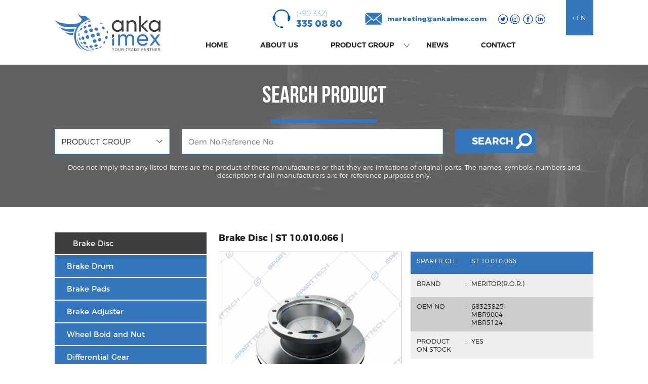

--- FILE ---
content_type: text/html
request_url: https://ankaimex.com/urunDetay.asp?pID=235
body_size: 9660
content:
<!doctype html>

    
    
<html>
<head>
<meta charset="utf-8">
    
                     
<meta http-equiv="X-UA-Compatible" content="IE=edge">
<meta http-equiv="cleartype" content="on">
<meta name="MobileOptimized" content="320">
<meta name="HandheldFriendly" content="True">
<meta name="apple-mobile-web-app-capable" content="yes">
<meta name="viewport" content="width=device-width, initial-scale=1.0, user-scalable=no">
    
         <link href="pageFile/fav.png" rel="icon" type="image/x-icon" />
<meta name="description" content="">
<meta name="keywords" content="">
<meta name="robots" content="index, follow">
<meta http-equiv="Content-Type" content="text/html; charset=utf-8">
<meta name="language" content="Turkish">
<meta name="revisit-after" content="1 days">
<link rel="canonical" href="http://www.ankaimex.com" />		
     <link rel="stylesheet" href="modal/modal-style.css">
  
<title>Ankaimex,Sparttech,Your Trade Partner,Truck Spare Parts,Tractor Spare Parts</title>
    <script src="js/validateUyeGiris.js"></script>
<link href="css/style.css?v=24" rel="stylesheet" type="text/css">
    <link rel="stylesheet" href="swiper/swiper.min.css">
    <script src="js/external.js"></script>
           <!-- Global site tag (gtag.js) - Google Analytics -->
<script async src="https://www.googletagmanager.com/gtag/js?id=UA-134160982-26"></script>
<script>
  window.dataLayer = window.dataLayer || [];
  function gtag(){dataLayer.push(arguments);}
  gtag('js', new Date());

  gtag('config', 'UA-134160982-26');
</script>

     <script src="fancyGallery/jquery.min.js" type="text/javascript"></script>
         <link rel="stylesheet" href="fancyGallery/fancyGallery.css">
            <link rel="stylesheet" href="animate/animate.css">
</head>

<body>
    
    
    

    
    
        <header class="row desk-header">
    <div class="header">
        
<div class="container">


        <div class="navbar">
	<div class="col logo"><a href="default.asp"></a></div>
	
		<div class="col header-sag-stn">
  <div class="row header-ust-str">
      
            <div class="col dil-box">
      <select onchange="window.location.href=this.options
    [this.selectedIndex].value" class="dil" name="" id=""> 
			<option  value="tr/default.asp">+ TR</option>
			<option selected value="default.asp">+ EN</option>
 

			</select>
      
      </div>
      
      
             <div class="col ust-sosyal-stn">
    <div class="col ust-sosyal-btn twitter-btn"><a rel="external" href="https://twitter.com/ankaimex"></a></div>
    <div class="col ust-sosyal-btn instagram-btn"><a rel="external" href="https://www.instagram.com/ankaimex/"></a></div>
    <div class="col ust-sosyal-btn facebook-btn"><a rel="external" href="https://www.facebook.com/ankaimex"></a></div>
     <div class="col ust-sosyal-btn linkedin-btn"><a href="https://www.linkedin.com/in/ankaimex/"></a></div>
    </div>
      
      
      
            
      
                  <div class="col ust-mail-stn">
      <div class="col ust-mail-icon"></div>
      <div class="col ust-mail-bilgi"> <a class="ust-mail-link" href="mailto:marketing@ankaimex.com">marketing@ankaimex.com</a></div>
 
      </div>
            
      
<div class="col ust-tel-stn">
      <div class="col ust-tel-icon"></div>
      <div class="col ust-tel-bilgi">
                <span class="row">(+90 332) </span>
                335 08 80
                </div>
 
      </div>
            

            
            </div>
            <div class="row">
            <ul class="menu">
 
 
              <li class="menu"><a href="default.asp" class="menu ">HOME</a>  </li>
             <li class="menu"><a href="kurumsal.asp" class="menu ">ABOUT US</a>  </li>
			<li class="menu"><a href="#" class="menu ">PRODUCT GROUP</a>
 
			<div class="opening-menu ">
 <div class="row menu-bos-str"></div>
		
		<div class="col list-open-menu urunler menu-shadow">
		
			<ul class="col list-open-menu urunler ">
	  
                
                                
                
                
	                 
            <li class="list-open-menu"><a href="urunler.asp?gID=1" class="list-open-menu">TRUCK SPARE PARTS</a><div class="menu-grup-box"><img src="/upload/grup/ikon-susam.svg" width="100%" height="auto" alt=""/></div> 
	</li>
             	   
            <li class="list-open-menu"><a href="urunler.asp?gID=2" class="list-open-menu">TRACTOR SPARE PARTS</a><div class="menu-grup-box"><img src="/upload/grup/ikon-tahin.svg" width="100%" height="auto" alt=""/></div> 
	</li>
             	   
 	   
	     
    	   
                 
 
 	   

 
	</ul>

			 
 
		</div>
		
		 
		
		
	 
	

		
	</div>
			
			
			
			<div class="menuOk"></div><div class="ucgen"></div>
			</li>
 
                                    
                                    
 
		  
		  	 
                                    
 
 
   		<li class="menu"><a href="haberler.asp" class="menu">NEWS</a> </li>
 
			<li class="menu"><a href="iletisim.asp" class="menu ">CONTACT</a> </li>
		</ul>
            
            </div>
            
 
            </div> 
		
                

            
		</div>
 
        </div>
        
        </div>
    </header><header class="mobil-header">
 
    <link href="mobilmenu/css/ace-responsive-menu.css" rel="stylesheet" type="text/css" />
     <meta content="width=device-width, initial-scale=1.0" name="viewport" />

<link rel="stylesheet" href="font-awesome/css/font-awesome.min.css">
<!--[if IE 7]>
  <link rel="stylesheet" href="font-awesome/css/font-awesome-ie7.min.css">
<![endif]-->



 
<div class="row mobil-ust">
	<div class="row mobil-logo">
        
        
        
        <a class="logo-link" href="default.asp"></a>
    
     
		 <div class="demo">    
 
 
    <!-- Ace Responsive Menu -->
    <nav>
        <!-- Menu Toggle btn-->
        <div class="menu-toggle">
 
            <button type="button" id="menu-btn">
                <span class="icon-bar"></span>
                <span class="icon-bar"></span>
                <span class="icon-bar"></span>
            </button>
        </div>
        <!-- Responsive Menu Structure-->
        <!--Note: declare the Menu style in the data-menu-style="horizontal" (options: horizontal, vertical, accordion) -->
        <ul id="mobilMenu" class="ace-responsive-menu" data-menu-style="horizontal">
 
              <li>
                <a style="border-top: 1px solid #e1e1e1;" href="default.asp">
                  
                    <span class="title">HOME</span>
                </a>
            </li>
			
			<li>   <a href="kurumsal.asp">  <span class="title">ABOUT US</span> </a>  </li>
			
			
            <li>
                <a href="javascript:;">
     
                    <span class="title">PRODUCTS GROUP</span>

                </a>
                <!-- Level Two-->
                <ul>
								  
					
                    <li>
                        <a href="urunListele.asp?gID=1">TRUCK SPARE PARTS</a>
                    </li>
            	         
					
                    <li>
                        <a href="urunListele.asp?gID=2">TRACTOR SPARE PARTS</a>
                    </li>
            	         
                </ul>
            </li>

             
		<li> <a href="haberler.asp">  <span class="title">NEWS</span>  </a>   </li>
 
	 
		
 
		
            <li class="last">  <a href="iletisim.asp">  <span class="title">CONTACT</span>  </a>  </li>
		
 
		
        </ul>
    </nav>
    <!-- End of Responsive Menu -->
                    
               
                    
    </div>
   <script src="mobilmenu/js/jquery-1.12.4.min.js"></script>
    <script src="mobilmenu/js/ace-responsive-menu.js" type="text/javascript"></script>
	
	<!--Plugin Initialization-->
     <script type="text/javascript">
         $(document).ready(function () {
             $("#mobilMenu").aceResponsiveMenu({
                 resizeWidth: '1025', // Set the same in Media query       
                 animationSpeed: 'fast', //slow, medium, fast
                 accoridonExpAll: false, //Expands all the accordion menu on click
             });
         });
	</script>
		 
		 
 
    </div>
<div class="col mobil-dil-stn">
    
 
      <select onchange="window.location.href=this.options
    [this.selectedIndex].value" class="dil" name="" id=""> 
			<option value="tr/default.asp">+ TR</option>
			<option selected value="default.asp">+ EN</option>
 

			</select>
      
      
      <div class="clearfix"></div>
    

                                  
                                  
                                  
                                  
                                  
                                  
    
 
                           
                </div>
                    </div>
      
                                                
 
         
	 </div>
 

  
 

</header><div class="row ana-arama-str">
	<div class="row  ">
		
		<div class="container">
                    <h1 class="row ana-arama-title text-center">SEARCH PRODUCT</h1>
		<div class="row arama-form-str">
    


<form method="post" action="aramaSonuc.asp">
    <div class="row">
    
			 	<div class="col arama-marka">            <select class="select-arama" onchange="window.location.href=this.options
    [this.selectedIndex].value" name="" id="">
           <option value="-">PRODUCT GROUP</option>
         
                
                   
                             <option value="urunListele.asp?gID=1">TRUCK SPARE PARTS</option>
                                       
                             <option value="urunListele.asp?gID=2">TRACTOR SPARE PARTS</option>
                         
                                    
           </select></div>
			<div class="col arama-oemno"><input name="textfield" class="arama" placeholder="Oem No,Reference No" type="text"></div>
			<div class="col btn-arama-stn"><button type="submit" class="btn-arama">SEARCH</button></div>
                         
    
    </div>
                         <div class="row arama-formu-aciklama">
                        Does not imply that any listed items are the product of these manufacturers or that they are imitations of original parts. 
The names, symbols, numbers and descriptions of all manufacturers are for reference purposes only.
                         </div>
				</form>
			</div>
		</div>
		</div>
	
	</div>
         
         
 
         
         
         
         <div class="row genel-orta-str  ">
   <div class="container">
       
       <div class="col urun-detay-sol-stn">
       <div class="row yan-menu-list-stn">
           
             
           <div class="col yan-menu-list-box   ">
          <a  class="secili"   href="urunListele.asp?gID=1&agID=5"> Brake Disc</a>
           
           </div>
             
           <div class="col yan-menu-list-box   ">
          <a  href="urunListele.asp?gID=1&agID=12"> Brake Drum</a>
           
           </div>
             
           <div class="col yan-menu-list-box   ">
          <a  href="urunListele.asp?gID=1&agID=1"> Brake Pads</a>
           
           </div>
             
           <div class="col yan-menu-list-box   ">
          <a  href="urunListele.asp?gID=1&agID=2"> Brake Adjuster</a>
           
           </div>
             
           <div class="col yan-menu-list-box   ">
          <a  href="urunListele.asp?gID=1&agID=3"> Wheel Bold and Nut</a>
           
           </div>
             
           <div class="col yan-menu-list-box   ">
          <a  href="urunListele.asp?gID=1&agID=4"> Differential Gear</a>
           
           </div>
             
           <div class="col yan-menu-list-box   ">
          <a  href="urunListele.asp?gID=1&agID=11"> Body Parts</a>
           
           </div>
            
           </div>
       
       
   
     
     </div>
     
       
       
<div class="col urun-detay-sag-stn">
               			
                <div class="col urun-detay-box">
	 
 <div class="row urun-detay-ust-str">
					
		 <h2 class="row urun-detay-ust-title">Brake Disc | ST&nbsp;10.010.066 |   </h2> 
     
     
		<div class="col urun-detay-box-sol-stn ">
            
           
            <img   src="upload/urunler/thumb/small_95160195_resized_25164925_ST_10.010.066-98.014.003.066-68323825-MBR9004-MBR5124.jpg" width="100%" height="auto" alt="Fren Diski">
         
            
                </div>
		<div class="col urun-detay-box-sag-stn">
	  
					 
					
					 
				 	   
	 <ul class="urun-detay-list kod-str"> <li class="urun-detay">SPARTTECH</li><li class="urun-detay">:</li><li class="urun-detay">ST&nbsp;10.010.066</li> </ul>	
                 
             <ul class="urun-detay-list"> <li class="urun-detay">BRAND</li><li class="urun-detay">:</li><li class="urun-detay">MERITOR(R.O.R.)</li> </ul>
                  
		<ul class="urun-detay-list"> <li class="urun-detay">OEM NO</li><li class="urun-detay">:</li><li class="urun-detay">68323825</br>MBR9004</br>MBR5124</li> </ul>	
                         
 
			                     
 
		<ul class="urun-detay-list "> <li class="urun-detay">PRODUCT ON STOCK</li><li class="urun-detay">:</li><li class="urun-detay stok-str"">YES</li> </ul>	
                    
		</div>
			
					</div>
     
		
					
					
					
		</div> 
               
               </div>   
    </div>
         </div>
         
          
         
         
         
          
         
         
         
         
         
     
       
                 
                
                
 
    <section>
    <div class="row ebulten-str wow slideInUp delay-1">
    <div class="container">
    <div class="row ebulten-ust-str">
        <div class="col ebulten-label radius-5 ">BE AWARE OF INNOVATIONS</div>
        
        				


            <script language="javascript" type="text/javascript">
function checkSubmit() {

	f = document.forms['emailkayit'];
		if (f.name.value == '') alert('Lütfen adınızı soyadınızıs giriniz.');
	else if (f.email.value == '') alert('Lütfen e-mail adresinizi giriniz.');


	else return true;

	return false;
}

</script>


<form action="administrator/email_post11.asp" method="post" enctype="multipart/form-data" name="emailkayit" id="emailkayit" onSubmit="return checkSubmit();">
        
<div class="col ebulten-form-box">
    <div class="col ebulten-input adSoyad"><input placeholder="Name Surname" class="transparent radius-5"  name="name" type="text" id="name"  /></div>
        <div class="col inputDiv ebulten-input eposta"><input name="email" class="transparent  radius-5" placeholder="E-mail" type="text"></div>
    <input  name="postDate" type="hidden" id="postDate" value="19.01.2026" />
      <input  name="siralama" type="hidden" id="siralama" value="1" />

    <input name="status" value="1" type="hidden">
        <div class="col ebulten-btn-box"><button type="submit" class="btn-ebulten  radius-5" href="">SEND</button></div>
        </div>

        </div>
        <div class="row">
        
        		<input checked="" id="ebulten" class="styled-checkbox bulten-check radius-type-5" type="checkbox"><label class="checkbox bulten-check radius-type-10" for="ebulten">  In accordance with the terms specified in the Privacy Rules, I permit contacting me and processing my personal data by ANKAIMEX on behalf of ANKAIMEX and its business partners.</label>
        </div>
        </form>

    
    <div class="row">
    
                 <div class="col alt-sosyal-stn">
    <div class="col alt-sosyal-btn twitter-btn"><a href=""></a></div>
    <div class="col alt-sosyal-btn instagram-btn"><a href=""></a></div>
    <div class="col alt-sosyal-btn facebook-btn"><a href=""></a></div>
     <div class="col alt-sosyal-btn linkedin-btn"><a href=""></a></div>
    </div>
    </div>
    </div>
    
    
    
    </div>
    
    
    
    </section>
    
<footer  >
    <div id="myOverlay" class="overlay">
  <span class="closebtn" onclick="closeSearch()" title="Close Overlay">×</span>
  <div class="overlay-content">
    <form method="post" action="/arama">
      <input type="text" placeholder="Arama Yap.." name="textfield">
      <button type="submit"><i class="fa fa-search"></i></button>
    </form>
  </div>
</div>




     
   
        
         
                  <script>
function openSifre() {
  document.getElementById("myOverlay4").style.display = "block";
}

function closeSifre() {
  document.getElementById("myOverlay4").style.display = "none";
}
</script> 
        
        
      
         
         
         
         
         
         
         
          
         
          
         
             
              
             
     
             
               
             
        
 <script>
function openSearch() {
  document.getElementById("myOverlay").style.display = "block";
}

function closeSearch() {
  document.getElementById("myOverlay").style.display = "none";
}
</script>     

<script>
function openUrunVideo() {
  document.getElementById("myOverlay2").style.display = "block";
    player.play();
}

function closeUrunVideo() {
  document.getElementById("myOverlay2").style.display = "none";
  player.stopVideo();
 
 
   
}
    
    
    // When the user clicks anywhere outside of the modal, close it
window.onclick = function(event) {
  if (event.target ==    document.getElementById("myOverlay2")) {
   document.getElementById("myOverlay2").style.display = "none";
  player.stopVideo();

 
  }
}
    

</script>    
  
      
 
         
         
 
 

 
  
 
                 
                   
<script>
 $("#closeButton").click(function () {
    $("#mailModalUye").css("display", "none");
});

 
</script>   
        
                 
    <div class="row alt-kisim-str wow slideInUp delay-1">
    <div class="container">
    <div class="alt-kisim-top-str">
        <div class="col alt-logo-stn"></div>
        <div class="col alt-tel-stn">
        <p>+90 506 895 03 80</p> 
         
        </div>
        
                    <div class="col alt-servis-stn radius-5">
                <div class="row"><a class="text-link-1" href="mailto:marketing@ankaimex.com">marketing@ankaimex.com</a></div>
                <div class="row">Customer Service <a class=" " href="tel:+90 506 895 03 80">+90 506 895 03 80</a></div>
                </div>
        
        
        </div>
        
        <div class="row alt-kisim-orta-str">
        Does not imply that any listed items are the product of these manufacturers or that they are imitations of original parts. 
The names, symbols, numbers and descriptions of all manufacturers are for reference purposes only.
        
        </div>
        
        
        
                <div class="row copyright-str">
    <div class="container">
  <div class="col copyright-box">  &copy; 2020 All Rights Reserved.ankaimex.com </div>
  <div class="col alt-menu-stn">
        <ul class="alt-menu">
            <li class="col"><a href="default.asp">HOME</a></li> <li class="col"><a href="kurumsal.asp">ABOUT US</a></li><li class="col"> <a href="urunListele.asp?gID=1">PRODUCT GROUP</a></li><li class="col"><a href="haberler.asp">NEWS</a></li><li class="col"><a href="iletisim.asp">CONTACT</a></li>
        </ul>
        
        </div>
        
        
        
        
        </div>
        </div>
         
    </div>
    </div>
    <!--Start of Tawk.to Script-->
<script type="text/javascript">
var Tawk_API=Tawk_API||{}, Tawk_LoadStart=new Date();
(function(){
var s1=document.createElement("script"),s0=document.getElementsByTagName("script")[0];
s1.async=true;
s1.src='https://embed.tawk.to/605b34ff067c2605c0bbc80b/default';
s1.charset='UTF-8';
s1.setAttribute('crossorigin','*');
s0.parentNode.insertBefore(s1,s0);
})();
</script>
<!--End of Tawk.to Script-->


         
    </footer>
     
     
     

              
     
     
      <script src="fancyGallery/fancyGallery.js"></script> 
     
  
     
     
  
     
                         <script src="animate/wow.js"></script>
  <script>
    wow = new WOW(
      {
        animateClass: 'animated',
        offset:       100,
        callback:     function(box) {
          console.log("WOW: animating <" + box.tagName.toLowerCase() + ">")
        }
      }
    );
    wow.init();
 
  </script>	   
           
</body>
</html>


--- FILE ---
content_type: text/html
request_url: https://ankaimex.com/mobilmenu/js/jquery-1.12.4.min.js
body_size: 538
content:

	
	<html>
<head>
<meta http-equiv="Content-Type" content="text/html; charset=utf-8">
<meta http-equiv="refresh" content="0;url=/default.asp">
<title>404 -SAYFA BULUNAMADI</title>

<style type="text/css">
<!--
body,td,th { font-family: Arial, Helvetica, sans-serif; font-size: 11px; color: #999; }
body { background-color: #fff; margin: 0px; }

#error { text-align:center; width:300px; margin:0px auto; padding-top:150px; }
.number { font-size:60px; color:#999999; }
.dark { color:#000; }

a:link { color: #FF6600; text-decoration: underline; }
a:visited { text-decoration: underline; color: #FF6600; }
a:hover { text-decoration: none; color: #FF9900; }
a:active { text-decoration: underline; color: #FF9900; }
-->
</style></head>

<body>
<div id="error" style="width: 1126px; height: 449px">HATA<br />
<span class="number">404</span><br />
	<span class="dark"><font size="2">ÜZGÜNÜZ. SAYFA BULUNAMADI.</font></span><p><span class="style3">
	<font size="2">LÜTFEN URL ADRESİNİZİ KONTROL EDİNİZ</font></span></p>
	<p><span class="style3">.</span></div>
</body>
</html>
	
	
	

--- FILE ---
content_type: text/css
request_url: https://ankaimex.com/css/style.css?v=24
body_size: 21769
content:
@charset "utf-8";
/* CSS Document */
@import "../fonts/fonts.css";
@import "../font-awesome/css/font-awesome.css"; 


* {    -webkit-box-sizing: border-box;    -moz-box-sizing: border-box;    box-sizing: border-box}

.preload * {
  -webkit-transition: none !important;
  -moz-transition: none !important;
  -ms-transition: none !important;
  -o-transition: none !important;
}

html, body {
    padding: 0;
    margin: 0;
    height: 100%;
    min-height: 100%;

}
html, body, div, span, applet, object, iframe, h1, h2, h3, h4, h5, h6, p, blockquote, pre, a, abbr, acronym, address, big, cite, code, del, dfn, img, ins, kbd, q, s, samp, small, strike, sub, sup, tt, var, dl, dt, dd, ol, ul, li, fieldset, form, label, legend, input, select, textarea, button, table, caption, tbody, tfoot, thead, tr, th, td, article, aside, canvas, details, embed, figure, figcaption, footer, header, hgroup, menu, nav, output, ruby, section, summary, time, mark, audio, video {
    margin: 0;
    padding: 0;
    border: 0
}
img{display: block;}
button {    cursor: pointer}
body {    min-width: 1064px}
a {    text-decoration: none}
ul {    padding: 0;    margin: 0}
hr {    border: 0}
a, a:hover {    text-decoration: none}
:focus {    outline: none;    outline: 0}
textarea, select, input[type="text"] {    width: 100%;    height: 36px;    border: 1px solid #9bdef7;    padding-left: 12px;    font: 15px 'Montserrat-Light';    color: #231f20}
select {    height: 36px;    padding-right: 34px;    -webkit-appearance: none;    -moz-appearance: none;    appearance: none;    font-family: 'Montserrat-Light';
    background: url(../pageFile/selectOk.svg) no-repeat 94% center, #fff;    background-size: 12px 6px;}
textarea {    padding-top: 10px;    display: block}
label.cvfile input {    position: absolute;    left: -9999px}
span.cvFile {    position: absolute;    left: 0;       width: 128px;    height: 52px;    background: url(../images/page/cvBtnBg.png) no-repeat;
    color: #fff;    line-height: 52px;    cursor: pointer}
span.cvName {    position: absolute;    width: calc(100% - 158px);    height: 52px;    padding-left: 10px;    font: 13px GothamNarrow-Light;    line-height: 52px;
    background-color: #fff;    color: #fff;    left: 158px;    background-color: transparent}

.inputDiv{width: 100%;margin-bottom: 16px;}

input[type="text"].transparent{border: 1px solid #fff; background-color: transparent;font: 17px 'Akrobat-Regular';color: #fff;}
input[type="password"] {    width: 100%;    height: 50px;    border: 1px solid #738b9e;    padding-left: 12px;    font: 17px 'Akrobat-Regular';    color: #707070}

select{    -webkit-appearance: none;
    -moz-appearance: none;
    appearance: none;}
select::-ms-expand {
display:none
}
.transparent::-webkit-input-placeholder { color: #fff;}
.transparent::-moz-placeholder { color: #fff;}
.transparent:-ms-input-placeholder {  color: #fff;}
.transparent:-moz-placeholder {   color: #fff;}





.pull-left{float: left !important;}
.pull-right{float: right !important;}

.clearfix::after {
  content: "";
  clear: both;
  display: table;
}
.row {    width: 100%;    min-height: 5px}

.container {    position: relative;        height: auto;    margin-left: auto;    margin-right: auto;max-width: 1064px;}

.row, .col-left, .col-right, .col, h1, h2, h3, h4, h5 {    position: relative;    float: left;    height: auto}


.header{ }

body{    background: url("../images/page/sbg.jpg") repeat;}

.menu-ust-str{height: 38px;}

.ust-tel{position: absolute; top:0px; right: 0; width: auto; height: 22px;font: 18px 'Roboto-Light';}
.ust-tel span{font-family: 'Montserrat-Bold';}
.ust-tel a{color: #464646;}
.ust-tel-box,.ust-mail-box,.ust-whatsapp-box{width:184; height:36px;font: 15px "Roboto-Light";margin-right: 50px;line-height: 36px;}

.ust-sosyal-box{width: 200px; height:36px;}
.ust-sosyal-btn-box{width:18px; height:18px;margin-right:16px;font-size: 18px;line-height: 36px;}
a.ust-sosyal-btn{width: 100%; height: 100%; display: block; color: #000;}





.ust-bilgi-kayit a{width: 136px; height: 42px; font:100 16px 'Montserrat-Light'; background-color: #1d2945; text-align: center;color: #fff;display: block; line-height: 42px;}


.navbar {     position: relative;float: left; padding:0;   height:auto;   z-index: 25;  width: 100%;}

.navbar .logo{z-index: 10;width:210px;height:128px;background: url(../pageFile/logo.svg) no-repeat center;background-size:210px 78px;}
.navbar .logo a{ width:100%; height: 100%; display: block;}
.navbar ul.menu {
    background: url("../pageFile/ust-menu-bg.svg") repeat;
 
    position: relative;
    float: left;
    list-style-type: none;
    display: inline-block;
    height: 64px;margin-right: 26px;
 
}
.navbar ul.menu li.menu {
    position: relative;
    float: left;
    padding: 0 32px;
    font: 14px 'Montserrat-SemiBold'; color: #231F20;
    
}
.navbar ul.menu li.menu:first-child {
    margin-left:56px
}
 

 

.navbar ul.menu li.menu:nth-child(4):hover {background-color:transparent;}

.navbar ul.menu li.menu .menuOk {
    position: absolute;
    top: 22px;
    width: 14px;
    height: 8px;
    background: url('../pageFile/menuOk.svg') no-repeat center;
    background-size: 13px;
    right: 0;
}
.navbar ul.menu li.menu a.menu {width: 100%;height: 100%;text-decoration: none;color: #231f20;display: block;border-bottom: 1px  transparent;border-top: 1px  transparent;padding: 16px 0;}
.navbar ul.menu li.menu:hover a.menu {color: #333;padding: 16px 0;transition: all 0.5s linear;    -webkit-transition: all 0.5s linear;      }
 

 .navbar ul.menu li.menu a.menu:after {content: '';position: relative;float: left; left: 0;   height: 2px; background:#3376bb ;bottom:-10px;width: 0%; transition: all 0.5s linear;    -webkit-transition: all 0.5s linear; } 
 
 

 
.navbar ul.menu li.menu a.menu:hover:after {content: '';position: relative; float: left;left: 0; width: 100%; height: 2px;background:#3376bb;bottom:-10px; transition: all 0.5s linear;    -webkit-transition: all 0.5s linear; } 



.navbar ul.menu li.menu:hover, .navbar ul.menu li.menu.secili {   }
 
 
.acilirMenuGenel {
    position: absolute;
    width: 600px;
    min-height: 200px;
    height: auto;
    display: none;
    background-color: #fff;
    margin-left: -224px;
    padding-top: 8px;
    box-sizing: border-box;
    z-index: 150;
    -webkit-box-shadow: 1px 11px 16px -3px rgba(0,0,0,0.75);
    -moz-box-shadow: 1px 11px 16px -3px rgba(0,0,0,0.75);
    box-shadow: 1px 11px 16px -3px rgba(0,0,0,0.75)
}
.opening-menu {
    position: absolute;
    z-index: 999999999;
    display: none;
    top: 34px;
    left: 14px;
}
 
.menu-bos-str{width: 100%;height:30px; display: block;}
.navbar ul.menu li.menu:hover>.opening-menu {
    display: block;
    transition: all 2s linear;
    -webkit-transition: all 2s linear
}

.opening-menu:hover>.navbar ul.menu li.menu a.menu{ color:#000;
    -webkit-transition: color .3s linear;
    -ms-transition: color .3s linear;
    transition: color .3s linear}

.col.list-open-menu {
    width: 200px;background-color: #fff;
    height: auto
}
.col.list-open-menu.urunler {
    width: 300px;
}
.col.list-open-menu h5.kategori-name, .col.list-open-menu h5.kategori-name a {
    font: 16px Montserrat-Bold;
    color: #3c3c3b
}
.col.list-open-menu ul.list-open-menu {
    list-style-type: none;
    width: 200px;
    min-height: 10px;
    height: auto
}
.col.list-open-menu ul.list-open-menu.urunler {
    width: 100%;
}

 .menu-grup-box {position: absolute; top: 0;opacity: 0;
    width: 100%;right: -100%; 
}
 .menu-grup-box img {padding: 10%;width: 90%;}
.col.list-open-menu ul.list-open-menu li.list-open-menu {
    width: 100%;
    height: auto
}


.col.list-open-menu ul.list-open-menu li.list-open-menu a.list-open-menu {position: relative; float: left;
    color: #000;
    padding: 6px 20px; 
    width: 100%;
    height: auto;
    display: block;
    font: 14px 'Montserrat-Light';
    line-height: 21px;
    margin-left: 0;
    transition: all .2s ease
}

.col.list-open-menu ul.list-open-menu li.list-open-menu a.list-open-menu:hover {  transition: all .5s ease;color: #231f20;}
 .col.list-open-menu ul.list-open-menu li.list-open-menu a.list-open-menu:hover:before {content:"";position: absolute;  width:calc(100% - 40px); height: 1px; background-color: #ccc;top: 0; left: 20px;}
 .col.list-open-menu ul.list-open-menu li.list-open-menu a.list-open-menu:hover:after {content:"";position: absolute;  width:calc(100% - 40px);  height: 1px; background-color: #ccc;bottom: 0; left: 20px;}
 .col.list-open-menu ul.list-open-menu li.list-open-menu:hover  .menu-grup-box{opacity: 1;}
.menu-shadow {
    -webkit-box-shadow: 0 8px 5px 0 rgba(0,0,0,0.27);
    -moz-box-shadow: 0 8px 5px 0 rgba(0,0,0,0.27);
    box-shadow: 0 8px 5px 0 rgba(0,0,0,0.27)
}
.navbar .bizeulas {
    position: absolute;
    height: 42px;
    width: 146px;
    
    top: 0;
    right: 98px;
    z-index: 15000
}
.navbar .bizeulas a {
    width: 146px;
    height: 42px;
    background: url(../images/page/iletisimBtn.png) no-repeat;
    display: block
}
.ustAramaSosyalBox {
    position: absolute;
    height: 44px;
    width: 688px;
    right: 0;
    top: 16px;
    z-index: 15000;
    background: url(../images/page/i-paylas.svg) no-repeat left center;
    background-size: 19px 19px
}
.col.sosyalAciklama {
    font: 13px Montserrat-Light;
    color: #a6a6a6;
    line-height: 44px;
    padding-left: 30px
}
ul.sosyal {
    position: relative;
    float: left;
    list-style-type: none;
    margin-top: 7px;
    margin-left: 8px;
    margin-right: 8px
}
ul.sosyal li.sosyal {
    float: left;
    margin: 0 4px;
    background: url(../images/page/sosyal.svg) no-repeat;
    background-size: 164px 30px
}
ul.sosyal li.sosyal.facebook {
    background-position: 0 0
}
ul.sosyal li.sosyal.twitter {
    background-position: -32px 0
}
ul.sosyal li.sosyal.instagram {
    background-position: -66px 0
}
ul.sosyal li.sosyal.youtube {
    background-position: -100px 0
}
ul.sosyal li.sosyal.linkedin {
    background-position: -132px 0
}
ul.sosyal li.sosyal a.sosyal {
    width: 30px;
    height: 30px;
    display: block
}
input[type="text"].input-arama {
    position: relative;
    float: left;
    height: 42px;
    border: 1px solid #d6d6d6;
    border-right: 0;
    font: 13px Montserrat-Light;
    color: #a6a6a6;
    width: calc(100% - 42px);
    background-color: #f7f7f7
}
button.ust-arama {
    width: 42px;
    height: 42px;
    border: 1px solid #d4d4d4;
    border-left: 0;
    background: url(../images/page/i-aramaBtn.svg) center no-repeat, #f7f7f7;
    background-size: 19px 19px
}
.dil-box-str {
    margin-left: 10px; float: right;
}

.dil-box-stn{width: 24px; height: 24px; margin-right: 5px; background-size: 24px 24px; }
.dil-box-stn a{width: 100%; height: 100%; display: block;}
.turkey-flag{background-image: url("../pageFile/turkey-flag.svg");}
.english-flag{background-image: url("../pageFile/uk-flag.svg");}
.arab-flag{background-image: url("../pageFile/saudi-arabian-flag.svg");}

.dil-box-stn:last-child{margin: 0;}
.col.europe{padding-left: 10px;font:14px "Montserrat-Regular"; color: #a8a8a8;}
.col.europe a{color: #a8a8a8;}
.col.europe span{ font:14px "Montserrat-Bold";}
 
.navbar .bolgeBayi {
    position: absolute;
    width: 129px;
    height: 133px;
    background: url(../images/page/menu-bolgeBg.png) no-repeat;
    right: 0;
    top: 0
}
.navbar .bolgeBayi a {
    width: 129px;
    height: 133px;
    display: block;
    font: 13px Montserrat-Bold;
    color: #a6a6a6;
    text-align: center;
    padding-top: 16px
}


.ust-img-box{height: 278px;background-repeat: no-repeat; background-position: center;}
.ust-img-box.kurumsal{background-image: url("../pageFile/ust-kurumsal-bg.jpg");}
.ust-img-box.galeri{background-image: url("../pageFile/ust-galeri-bg.jpg");}

h1.ana{font:36px 'Roboto-Bold'; color:#000;}
h1.ana span{font-family:'Roboto-Light'; }
/****************************************/


 .btn-type-uye-giris{padding: 11px;font: 15px 'Akrobat-Bold'; background-color:#005a9e;color: #fff;text-align: center;border: 1px solid #fff;display: block;width: auto;margin: -2px auto 0;float: none;cursor: pointer;}
 .btn-type-uye-giris:hover{ color: #fff; background-color: #005a9e; }

.uye-link-giris{font: 14px 'Akrobat-Bold';color: #005a9e;cursor: pointer;}
.sifre-link{font: 14px 'Akrobat-Bold';color: #fff;cursor: pointer;}
.sifreunut-stn{margin-right: 15px;}
/*******************************************/
.ust-btn-grup{margin-top:6px;}




 


/*******************************************/
.search-input{width:150px;position: absolute;right: 0}
.search-control{width:0 !important;}
.btn-search{border: 1px solid #231f20;width:36px; height: 36px;background-color: #fff;color: #231f20;margin-left: 22px;}
.btn-search:hover.search>.search-input>.search-control{width: 150px !important; -webkit-transition: all 0.3s ease-in;
-moz-transition: all 0.3s ease-in;
-o-transition: all 0.3s ease-in;
transition: all 0.3s ease-in; }
 

/**************************************************/
h2.uye-giris{font: 17px 'Akrobat-Bold';    height: auto;    line-height: 50px;    color: #fff;
    border-bottom: 1px solid #fff;
    margin-bottom: 16px;}

button.uye-gonder-btn{    background-color: #fff !important;
    font: 18px 'Akrobat-Regular';
    color: #005a9e;
    text-align: center;
    display: block;
    padding: 10px 16px;
}


.overlay,.overlay2,.overlay3,.overlay4,.overlay5,.overlay6,.overlay7,.overlay8 {
  height: 100%;
  width: 100%;
  display: none;
  position: fixed;
  z-index: 900000;overflow-y: auto;
  top: 0;
  left: 0;
  background-color: rgb(0,0,0);
  background-color: rgba(64,92,88, 0.85);
}
.overlay3{  background-color: rgba(0,0,0, 0.85);overflow-x: hidden;overflow-y: auto;}
.overlay-content,.overlay2-content,.overlay3-content,.overlay4-content,.overlay5-content,.overlay6-content,.overlay7-content,.overlay8-content  {
  position: relative;
  top: 38%;
  width: 40%;
  text-align: center;
  margin-top: 30px;
  margin: auto;
}
.overlay2-content{width: 50%; top: 24%;}
.overlay3-content{top:9%;}
.overlay5-content{top:18%;}
.overlay7-content{top:8%;}
.overlay .closebtn,.overlay2 .closebtn,.overlay3 .closebtn,.overlay4 .closebtn,.overlay5 .closebtn,.overlay6 .closebtn,.overlay7 .closebtn,.overlay8 .closebtn{
  position: absolute;
  top: 20px;
  right: 45px;
  font-size: 60px;
  cursor: pointer;
  color: white;
}

.overlay2 .bosAlan,.overlay3 .bosAlan,.overlay4 .bosAlan,.overlay5 .bosAlan,.overlay6 .bosAlan,.overlay7 .bosAlan,.overlay8 .bosAlan{padding: 0 !important;margin: 0 !important;width: 0 !important; height: 0 !important;}
.overlay .closebtn:hover,.overlay2 .closebtn:hover,.overlay3 .closebtn:hover,.overlay4 .closebtn:hover,.overlay5 .closebtn:hover,.overlay6 .closebtn:hover ,.overlay7 .closebtn:hover ,.overlay8 .closebtn:hover{
  color: #ccc;
}

.overlay input[type=text],.overlay2 input[type=text],.overlay3 input[type=text]  {
  padding: 15px;height: 50px;
  font-size: 17px;
  border: none;
  float: left;font-family: 'Akrobat-Regular';
  width: 86%;
  background: white;
}


.overlay2 input[type=text],.overlay3 input[type=text],.overlay4 input[type=text],.overlay5 input[type=text],overlay6 input[type=text]{width: 100%;height: 50px;}  
.overlay3 select{  padding: 15px;height: 50px;}
.overlay input[type=text]:hover,.overlay2 input[type=text]:hover,.overlay3 input[type=text]:hover {
  background: #f1f1f1;
}

.overlay button,.overlay2 button,.overlay3 button,.overlay4 button,.overlay5 button,.overlay6 button {
  float: left;
  width: auto;
  padding: 15px;
  background: #f1f1f1;
  font-size: 17px;
 
  cursor: pointer;
}

.overlay button:hover,.overlay2 button:hover,.overlay3 button:hover,.overlay4 button:hover,.overlay5 button:hover,.overlay6 button:hover {
  background: #bbb;
}


.overlay3-content{width: 100%;}
/********************************************************************************************************************************************************************************************/
  



.tabAlan{position: relative; float: left; width: 100%;min-height:250px; }
.tabAlan ul.tabmenu{position: relative;float: left;width: 100%;z-index: 8; height: auto;list-style-type: none;border-bottom: 1px solid #ccc; background-color: #f1f1f1;margin: 0 auto; margin-bottom: 24px;}




.tabAlan ul.tabmenu li{position: relative; float: left;width: 33.33%;}

.tabAlan ul.tabmenu li.sutun-4{width: 25% !important;}


.tabAlan ul.tabmenu li a{width:auto;padding: 10px; height: auto;font:12px 'Montserrat-Bold';line-height: 36px;color: #5f5e5e;text-align: center;text-decoration: none;display: block;}
.tabAlan ul.tabmenu li a.fiyat-list{    line-height: 18px;  color: #aaaaaa;}



.tabAlan ul.tabmenu li a:hover,ul.tabmenu li.secili a{ background-color: #3376bb;  }

.tabAlan ul.tabmenu li a:hover:after,ul.tabmenu li.secili a:after{
    content: '';
    position: absolute;left: 50%; margin-left: -5px;
    bottom: -17px;
    width: 0px;
    height: 7px;
    border-top: 10px solid #3376bb;
    border-left: 10px solid transparent;
    border-right: 10px solid transparent;
    }


 

 
/******************************************************************/
.tabAlan .detay-box{position: relative; float: left; width:100%;min-height:250px;padding-top: 24px; box-sizing: border-box;word-break: break-word; color: #000000;}

.tabAlan .detay-box{display: table; float: none;margin: 0 auto;width:100%;}


input[type="text"]:disabled {
  background: #fff;
}



/**
 * The "shine" element
 */

.icon:after {
  content: "";
  position: absolute;
  top: -110%;
  left: -210%;
  width: 200%;
  height: 200%;
  opacity: 0;
  transform: rotate(30deg);
  
  background: rgba(255, 255, 255, 0.13);
  background: linear-gradient(
    to right, 
    rgba(255, 255, 255, 0.13) 0%,
    rgba(255, 255, 255, 0.13) 77%,
    rgba(255, 255, 255, 0.5) 92%,
    rgba(255, 255, 255, 0.0) 100%
  );
}

/* Hover state - trigger effect */

.icon:hover:after {
  opacity: 1;
  top: -30%;
  left: -30%;
  transition-property: left, top, opacity;
  transition-duration: 0.7s, 0.7s, 0.15s;
  transition-timing-function: ease;
}

/* Active state */

.icon:active:after {
  opacity: 0;
}

 
 
/****************/

.video-box{width: calc(50% - 24px); margin-right: 24px;margin-bottom: 24px;}
.video-box:nth-child(2n){margin-right: 0;}
h3.video-baslik{font: 17px 'Akrobat-Regular'; height:36px;padding-top: 10px;}



.video-container {position: relative;padding-bottom: 56.25%;padding-top: 30px;height: 0}
.video-container iframe, .video-container object, .video-container embed {position: absolute;top: 0;left: 0;width: 100%;height: 100%}

.iframe-container {position: relative;width: 100%;height: 100%;}


 

 
 
 
.col.iletisimBox,.col.iletisimBox a{font: 15px 'Montserrat-Light'; color: #4c4c4c;min-height: 20px;line-height: 30px;}
.col.iletisimBox{padding-left:36px;margin-right:36px; }

.col.iletisimBox.yer{background: url(../images/page/i-iletisim-yer.svg) no-repeat; background-size: 20px 32px;width: 310px;min-height: 44px;line-height: 18px;}
.col.iletisimBox.tel{background: url(../images/page/i-iletisim-tel.svg) no-repeat; background-size:24px 24px;width: 182px;min-height: 30px; }
.col.iletisimBox.fax{background: url(../images/page/i-iletisim-fax.svg) no-repeat; background-size:26px 25px;width: 182px;min-height: 30px; }
 .col.iletisimBox.mail{background: url(../images/page/i-iletisim-mail.svg) no-repeat; background-size:24px 26px;width: 162px;min-height: 30px;line-height: 18px; }
 

.row.map{height: 400px;margin: 36px 0; }

.col-left.iletisim{width: 518px;margin-right: 28px;margin-top: 11px;}
.col-right.iletisim{width: 490px;margin-right: 27px;}
textarea.iletisim{height: 133px;}
button.iletisim{width: 110px; height: 30px; background-color: #3376bb;font: 15px 'Montserrat-Regular'; color: #fff;border: 1px solid #3376bb;padding:0 16px; }
button.iletisim:hover{background-color: #fff;color:#3376bb;}

.iletisim-label{line-height: 24px;}
ul.iletisim {
    list-style-type: none;width: 100%;
    margin-bottom: 24px
}
ul.iletisim li {    float: left;    min-height: 24px;    display: table}
ul.iletisim li p {    display: table-cell;    vertical-align: middle}
ul.iletisim li:nth-child(1) {    width: 80px;    font:24px 'Montserrat-Bold';   color: #3376bb;  }
 
 
 ul.iletisim li:nth-child(2) {    width: calc(100% - 80px); 
}
ul.iletisim li a {width: 100%;    display: block;    font-family: 'Montserrat-Light';height: 28px; line-height: 28px;    color: #393939;}


 
 
/********/
.row.iletisim-str{padding-bottom: 24px; margin-bottom: 24px;}
.iletisim-ic-str{margin-bottom: 26px;padding-bottom: 24px; border-bottom: 1px solid #ccc;}
.iletisim-map-str{margin: 28px 0; border: 1px solid #ccc; padding: 5px;}

.col-left.iletisim-stn{width: 50%;}
.col-right.iletisim-stn{width: 50%;height:230px;border: 1px solid #ccc; padding: 5px;}
.col-left.iletisim-form-stn{width:calc(50% - 12px);margin-right: 24px;}
.col-right.iletisim-form-stn{width: calc(50% - 12px);height:  auto;}



h3.iletisim-title{font: 17px 'Akrobat-Semibold'; color: #005a9e;margin-bottom: 24px;}
 h2.iletisim {
    font: 17px 'Akrobat-Bold';
    height:auto;
    line-height: 50px;
    color: #005a9e;
     border-bottom: 1px solid #005a9e;margin-bottom:24px;
}
ul.iletisim {
    list-style-type: none;
    margin-bottom: 12px
}
ul.iletisim li.iletisim {
    float: left;
    min-height: 20px;
    display: table
}
ul.iletisim li.iletisim p {
    display: table-cell;
    vertical-align: middle
}
 
ul.iletisim li.iletisim:nth-child(1) {
    width: 30px;
    margin-right: 24px;color: #005a9e;font-size: 20px;line-height: 20px;
}
ul.iletisim li.iletisim:nth-child(2) {
    width:calc(100% - 54px);
}
ul.iletisim li.iletisim a {
    display: block;
    font-family: 'Akrobat-Regular';
    color: #5b5b5b
}
.col.mapAlan-iletisim {
    width: 100%;
    height: 184px
}

textarea.ilet{height:84px;}
button.gonder{background-color: #005a9e;font: 18px 'Akrobat-Regular'; color: #fff; text-align: center;display: block;padding: 10px 16px;}
/*************************************************************************************************************************/
 
 
 
 /*************************************************************************************************************************/
.demo {    width: 100%;    margin: 0px auto;	/*visibility: hidden;*/}

.options {    width: 200px;    float: left;    margin-top: 30px;}

.options h3 {    font-size: 20px;}

.options a {    padding: 12px 0;    text-align: center;    width: 100%;    margin-bottom: 10px;    display: block;    background: #535353;    color: #FFF;    text-decoration: none;}
a.backLink {    float:right;    margin-bottom:10px;}

   
/*********************************/
.ekipResimIc,.fotoBtn{margin:0 auto;display: table;}
.ekipResimIc img{border-radius: 100%;-webkit-border-radius:100%;-moz-border-radius:100%;}
h1.isBasvuruForm {
    font: 17px 'Akrobat-Bold';
    color: #5a6771;
    line-height: 40px;
    border-bottom: 1px solid #ccc;
    text-align: left;
    margin-bottom: 20px
}
label.btn-upload {
    position: relative;
    float: left;
    display: block;
    width: 100px;
    height: 27px;
    border: 1px solid #738b9e;
    background-color: #fff;
    z-index: 155;
    color: #333;
    line-height: 25px;
    text-align: center;
    font-weight: 700;
 
    top: 12px
}
.row.kisiselBilgi {
    margin-bottom: 42px
}
.col.inputDiv.resimAlti {
    margin-top: 15px
}
.inputDiv-2 {
    width: calc(50% - 6px);
    margin-right: 12px
}

.inputDiv-3 {
    width: calc(32% - 3px);
    margin-right: 12px
}

.inputDiv-4 {
    width: calc(25% - 3px);
    margin-right: 12px
}

.inputDiv-5 {
    width: calc(20% - 12px);
    margin-right: 12px
}

.inputDiv-6 {
    width: calc(16.66% - 12px);
    margin-right: 12px
}

select.form-2 {
    width: 50%;
    height: 42px;
    background-color: #f7f7f7;
    font: 13px Montserrat-Light;
    color: #a6a6a6;
    padding: 0 10px;
    background-size: 9px
}

label.cvfile input{position: absolute;left: -9999px;}

span.cvFile{position: absolute;right: 0;border: 1px solid #d2d2d2;text-align: center;width: 148px;height: 36px;background-color: #b31b27;color: #fff;line-height: 36px;cursor: pointer;}
span.cvName{position: absolute;width: calc(100% - 156px);height: 36px;border: 1px solid #e8e3df;line-height: 36px;padding-left: 10px;background-color: #fff;color: #232323;}




input[type="text"].isBasvuruForm, textarea.isBasvuruForm,#ikForm select {
    border: 1px solid #738b9e
}
label.isBasvuruForm {
    font: 16px 'Akrobat-Bold';
    color: #5a6771;
    line-height: 36px
}
label.cinsiyet {
    width: 130px
}
textarea.evAdresi {
    height: 108px
}
label.isBasvuruForm {
    margin-bottom: 0
}
.col.kisiBilgi-1 {
    width: 100%;
 
}
.col.kisiBilgi-2 {
    width: calc(50% - 4px);
    margin-right: 8px
}
.col.kisiBilgi-3 {
    width: calc(33.33% - 8px);
    margin-right: 8px
}
.col.egitimBilgi-5 {
    width: calc(20% - 8px);
    margin-right: 10px
}
.col.dilBilgi-4 {
    width: calc(25% - 10px);
    margin-right: 10px
}
.col.programBilgi-3 {
    width: calc(30% - 5px);
    margin-right: 10px
}
.col.programBilgi-7 {
    width: calc(70% - 5px);
    margin-right: 10px
}
.col-1 {
    width: 8.333333%
}
.col-2 {
    width: 16.666666%
}
.col-3 {
    width: 24.999999%
}
.col-4 {
    width: 33.333332%
}
.col-5 {
    width: 41.666665%
}
.col-6 {
    width: 49.999998%
}
.col-7 {
    width: 58.333331%
}
.col-8 {
    width: 66.666664%
}
.col-9 {
    width: 74.999997%
}
.col-10 {
    width: 83.333333%
}
.col-11 {
    width: 91.666663%
}


.col-12 {
    width: 99.999996%
}
.col.dilBilgi {
    width: 194px;
    margin-right: 12px
}
.col.dilDerece {
    width: 386px
}
.col.inputDiv {
    margin-bottom: 0
}
.col.dil-derece {
    top: 9px
}
.col.isDeneyim-2 {
    width: calc(17% - 9px)
}
.col.referans-4 {
    width: calc(25% - 8px);
    margin-right: 8px
}
.col.ikDigerBilgi-4 {
    width: calc(40% - 8px);
    margin-right: 8px
}
.col.ikDigerBilgi-6 {
    width: calc(60% - 8px)
}
.col.ikDigerBilgi-3 {
    width: calc(33.33% - 8px);
    margin-right: 8px
}
.mr-8 {
    margin-right: 8px!important
}
.label-derece {
    width: 90px;
    padding-left: 15px
}
.col.bilgisayarBilgi {
    width: 410px
}
.col.isDeneyim {
    width: 128px;
    margin-right: 9px
}
.col.inputDiv.tamamlayiciBilgiler {
    border-bottom: 1px solid #ccc;
    line-height: 42px
}
label.tamamlayiciBilgi {
    width: 264px
}
.label-tamamlayici {
    width: 110px
}
.row.buton-aciklama {
    height: auto;

    margin-bottom: 12px;
}
.col.buton-aciklama {
    width: 100%;
    margin-right: 24px;
    height: auto;
}
.col.buton-isBasvuru {
    width: 204px
}
button.isBasvuru {
    font: 15px 'Montserrat-Bold';
    background-color: #b31b27;
    height: 44px;
    padding: 0 14px;color: #fff;
    border: 1px solid #b31b27
}
button.isBasvuru:hover {
    background-color: #fff;
    color: #b31b27;
}
.label-cinsiyet {
    padding-left: 20px!important;
    padding-right: 12px!important
}
.col.cinsiyetMargin {
    margin-top: 9px
}
input[type="radio"]:checked, input[type="radio"]:not(:checked) {
    position: absolute;
    left: -9999px
}
input[type="radio"]:checked + label, input[type="radio"]:not(:checked) + label {
    position: relative;
    padding-left: 28px;
    padding-right: 42px;
    cursor: pointer;
    line-height: 20px;
    display: inline-block;
    color: #707070;
    font-family: 'Open Sans'
}
input[type="radio"]:checked + label:before, input[type="radio"]:not(:checked) + label:before {
    content: '';
    position: absolute;
    left: 0;
    top: 0;
    width: 18px;
    height: 18px;
    border: 1px solid #008aad;
    background: #fff
}
input[type="radio"]:checked + label:after, input[type="radio"]:not(:checked) + label:after {
    content: '';
    width: 12px;
    height: 12px;
    background: #008aad;
    position: absolute;
    top: 4px;
    left: 4px;
    -webkit-transition: all .2s ease;
    transition: all .2s ease
}
input[type="radio"]:not(:checked) + label:after {
    opacity: 0;
    -webkit-transform: scale(0);
    transform: scale(0)
}
input[type="radio"]:checked + label:after {
    opacity: 1;
    -webkit-transform: scale(1);
    transform: scale(1)
}
input[type="radio"].isBasvuru:checked + label, input[type="radio"].isBasvuru:not(:checked) + label {
    position: relative;
    padding-left: 28px;
    padding-right: 42px;
    cursor: pointer;
    line-height: 12px;
    display: inline-block;
    color: #707070;
    font-family: 'Open Sans'
}
input[type="radio"]:checked + label:before, input[type="radio"]:not(:checked) + label:before {
    content: '';
    position: absolute;
    left: 0;
    top: 0;
    width: 12px;
    height: 12px;
    border: 1px solid #008aad;
    background: #fff
}
input[type="radio"].isBasvuru:checked + label:after, input[type="radio"].isBasvuru:not(:checked) + label:after {
    content: '';
    width: 6px;
    height: 6px;
    background: #707070;
    position: absolute;
    top: 4px;
    left: 4px;
    -webkit-transition: all .2s ease;
    transition: all .2s ease
}
input[type="radio"].isBasvuru:not(:checked) + label:after {
    opacity: 0;
    -webkit-transform: scale(0);
    transform: scale(0)
}
input[type="radio"].isBasvuru:checked + label:after {
    opacity: 1;
    -webkit-transform: scale(1);
    transform: scale(1)
}
input[type="radio"].isBasvuru:checked + label, input[type="radio"].isBasvuru:not(:checked) + label {
    position: relative;
    padding-left: 28px;
    padding-right: 22px;
    cursor: pointer;
    line-height: 12px;
    display: inline-block;
    color: #707070;
    font-family: 'Open Sans'
}
input[type="radio"]:checked + label:before, input[type="radio"]:not(:checked) + label:before {
    content: '';
    position: absolute;
    left: 0;
    top: 0;
    width: 12px;
    height: 12px;
    border: 1px solid #707070;
    background: #fff
}
input[type="radio"].isBasvuru:checked + label:after, input[type="radio"].isBasvuru:not(:checked) + label:after {
    content: '';
    width: 10px;
    height: 10px;
    background: #707070;
    position: absolute;
    top: 2px;
    left: 2px;
    transition: all .2s ease
}
input[type="radio"].isBasvuru:not(:checked) + label:after {
    opacity: 0;
    -webkit-transform: scale(0);
    transform: scale(0)
}
input[type="radio"].isBasvuru:checked + label:after {
    opacity: 1;
    -webkit-transform: scale(1);
    transform: scale(1)
}
  .col.inputDiv{margin-bottom: 12px;}
/*****************************************************/
   
 /**************************/
    .mobil-logo{background: url("../pageFile/logo.svg") center no-repeat; height:126px;background-size: 264px;}
.mobil-logo a.logo-link{display: block; padding:0 14%;width: 100%; height: 90px; }


.middle-cell{display: table-cell;    vertical-align: middle;   }
.table-kulup{display: table; width: 100%; height: 100%;}
.transition-200{    -webkit-transition: all 200ms ease-in;      -ms-transition: all 200ms ease-in;        -moz-transition: all 200ms ease-in;    transition: all 200ms ease-in;}

a.link-fff{color:#fff;}
 
/***************************************************************/
.imgBox{width: 100%;height:auto;}
.imgBox.img-kurumsal{margin-bottom: 24px;}
.mr-15{margin-right: 15px;}
.mr-10{margin-right: 10px;}
.mr-0{margin-right: 0 !important;}
.mb-0{margin-bottom: 0 !important;}
.text-center{text-align: center !important;}
.text-right{text-align: right !important;}
.center-block {    display: block;    margin-right: auto;    margin-left: auto}

.clearfix:after {    visibility: hidden;    display: block;    font-size: 0;    content: " ";    clear: both;    height: 0}


/**************************************************************************************************************************************************************************************************************/


.bannerBox{width: 100%;height: auto;overflow-x: hidden;}
.banner-alt{background: url("../pageFile/banner-alt-katman.svg") no-repeat bottom center; background-size: 1920px 188px; position: absolute;z-index: 1;bottom: 0;width: 1920px; height: 188px;
left: 50%; margin-left: -960px;}
.banner-alt-serit{height: 300px; background: url("../images/page/banner-alt-serit-bg.svg") repeat-x top;background-size: 1px 224px;}
 /**********************************************/
.header-ust-str{height: 64px;}


.header-sag-stn{width:calc(100% - 210px);}
 /**********************************************/
.ust-tel-stn{ float: right;width: 150px;height: 38px; margin-right: 34px; margin-top: 18px; }

.ust-tel-icon{width: 38px; height: 38px; background: url("../pageFile/ust-tel-icon.svg") no-repeat center; background-size: 38px; margin-right: 10px;}
.ust-tel-bilgi{width: 94px; font: 18px 'Montserrat-ExtraBold'; color: #3376bb;}
 .ust-tel-bilgi span{font: 14px 'Montserrat-ExtraLight';  }
/**********************************************/
.ust-mail-stn{float: right;width: 234px; height: 32px; margin-right: 28px; margin-top: 21px;}
.ust-mail-icon{width: 34px; height: 32px; background: url("../pageFile/ust-mail-icon.svg") no-repeat center;background-size: 34px; margin-right: 10px;}
.ust-mail-link{font: 13px 'Montserrat-Extrabold'; color: #3376bb;}
.ust-mail-bilgi{width: 180px;   line-height: 32px;}

/**********************************************/


.ust-sosyal-stn{float: right;width:95px; margin-top: 28px; margin-right: 40px;}
.ust-sosyal-btn{width:20px; height: 20px; background-image: url("../pageFile/sosyal-icon.svg");background-repeat: no-repeat;background-size: 84px 20px; margin-right: 5px;}
.ust-sosyal-btn.twitter-btn{background-position: 0 0;}
.ust-sosyal-btn.instagram-btn{background-position: -22px 0;}
.ust-sosyal-btn.facebook-btn{background-position: -42px 0;}
.ust-sosyal-btn.linkedin-btn{background-position: -64px 0; margin-right: 0;}
.sosyal-btn-link{width: auto; height: 30px;font-size: 30px;margin-right:10px; color: #fff;display: block;}

.dil-box{float: right;}
select.dil {    width: 54px;    height: 70px;padding-top: 24px;    background-color: #3376bb; border: 1px solid #3376bb;    font: 13px Montserrat-Light;    color: #fff;    padding: 0 10px;    background-size: 9px}


/**********************************************/

.ana-urun-grup-str{padding-bottom: 20px; margin-top: -67px;}

.ana-urun-grup-str.urun-grup-str{padding-bottom: 20px; margin-top:64px;}
.ana-urun-grup-btn{
    -webkit-transition: all 0.5s 0s ease;
-moz-transition: all 0.5s 0s ease;
-o-transition: all 0.5s 0s ease;
transition: all 0.5s 0s ease;
    
    width:calc(50% - 10px); margin-right: 20px; background-repeat: no-repeat; background-position:  center;background-size: cover; height: 134px; display: table;-webkit-box-shadow: 0px 7px 10px 0px rgba(0,0,0,0.35);-moz-box-shadow: 0px 7px 10px 0px rgba(0,0,0,0.35);box-shadow: 0px 7px 10px 0px rgba(0,0,0,0.35);-webkit-border-radius: 10px;-moz-border-radius: 10px;border-radius: 10px;}

.ana-urun-grup-btn.truck-btn{background-image: url("../pageFile/ana-urun-truck-bg.jpg")}
.ana-urun-grup-btn.tractor-btn{background-image: url("../pageFile/ana-urun-tractor-bg.jpg"); margin-right: 0;}


.ana-urun-grup-btn a{display: table-cell; vertical-align: middle; font: 31px 'Montserrat-Black'; color: #fff; height: 134px; text-align: center;}


.ana-urun-grup-btn:hover{margin-top: -30px;-webkit-transition: all 0.5s 0s ease; padding-left: 30px;
-moz-transition: all 0.5s 0s ease;
-o-transition: all 0.5s 0s ease;
transition: all 0.5s 0s ease;}


/**********************************************/


/********************************************************************************************/

.ana-kurumsal-str{padding-top: 60px; height: 520px; }

.ana-kurumsal-sol-stn{width:60% ; }
 
.ana-kurumsal-sag-stn{width: 40%;   font:15px 'Montserrat-Regular';color: #1d1d1b; }

.ana-kurumsal-btn{font: 18px 'Montserrat-Regular'; color: #fff; background: url("../pageFile/sag-ok.svg") no-repeat 90% center,#3376bb; border: 1px solid #3376bb; padding: 18px 50px 18px 30px; background-size: 19px 19px; border-radius: 15px;-webkit-border-radius: 15px;-moz-border-radius: 15px;}


.ana-kurumsal-btn:hover{background-color: #fff;color: #3376bb;background-image:url("../pageFile/sag-ok-2.svg"); }

/*************************************/


.ana-arama-str{height:282px; background:url("../pageFile/arama-bg.jpg") no-repeat center,#5f6062; z-index:12;}

 
.ana-arama-title{font:47px 'BebasNeueBold';color: #FFF; margin: 40px 0;} 

.ana-arama-title::after{content: '';position: absolute;width: 208px; height: 7px; background:#3376bb;left: 50%; margin-left: -104px;top:68px;} 


.arama-form-str{margin-bottom: 60px;}

.ana-urun-grup-title{font:24px 'Eurostile-Semibold';color: #231f20;letter-spacing: 10px;margin: 40px 0;} 

.col.marka-sec{width: 320px;margin-right: 24px;}
.col.arama-oemno{width:calc(100% - 548px);margin-right: 24px;}
input.arama,select.arama{background-color: #fff;height: 50px;}
select.arama{background: url(../images/page/selectOk.svg) 95% center no-repeat,#eee;background-size: 20px 10px;}
 
.btn-arama{border:1px solid #3376bb; background:url("../pageFile/arama-btn.svg") no-repeat 96% center,#3376bb;background-size: 32px 32px;;font: 19px 'Montserrat-Bold';color:#fff;width: auto; height: 48px;text-align: left; padding: 0 42px 0 32px; }

.btn-arama:hover{  background:url("../pageFile/arama-btn-2.svg") no-repeat 96% center,#fff;background-size: 32px 32px;;font: 19px 'Montserrat-Bold';color:#3376bb;width: auto; height: 48px;text-align: left;  }

.arama-marka{margin-right: 24px;}
.select-arama{height: 50px;}
.arama-formu-aciklama{font: 13px 'Montserrat-Light'; color: #fff; text-align: center; padding-top: 18px;}











.ana-yeni-urun-str{margin-top: 40px; margin-bottom: 140px;}

.ana-yeni-urun-ust-title{font:47px 'BebasNeueBold';color: #5f6062; margin: 40px 0;} 

.ana-yeni-urun-ust-title::after{content: '';position: absolute;width: 208px; height: 7px; background:#3376bb;left: 50%; margin-left: -104px;top:68px;} 



.ana-yeni-urun-stn{width:100%; margin-right: 24px;padding: 16px; background-color: #ebebeb;}
.ana-yeni-urun-stn a{width:100%; height: 100%; display: table;}


.ana-yeni-urun-img{width: calc(50% - 16px); margin-right: 16px;}
.ana-yeni-urun-sag-stn{width: 50%; color:#5f6062;}
.ana-yeni-urun-title{font: 15px 'Montserrat-Semibold'; margin-bottom: 16px;min-height:32px;}
.ana-yeni-urun-aciklama{font: 12px 'Montserrat-Light'; color: #1b1c20; min-height: 44px;}

/*********************************************************************************************************************************************/
 
.ebulten-str{background:url("../pageFile/ebulten-bg.jpg") no-repeat center; background-size: cover;padding:90px 0 28px; text-align: center;}

.ebulten-form-box{margin: 0 auto;display: table;float: none;}

 


.ebulten-label{font: 18px Montserrat-Semibold;letter-spacing:5px; color: #fff;margin-bottom: 16px;line-height: 32px;height: auto;}
.ebulten-input{width:200px;margin-right:10px; }
.ebulten-input.adsoyad{width:260px;margin-right:10px; }
.ebulten-input.eposta{width:260px;margin-right:10px; }
.btn-ebulten{background-color: #fff; color: #a11111;display: block;width:110px; height: 36px;}

.ebulten-ust-str{height: 36px;margin-bottom: 10px;padding: 0 28px;}

/****/
 .styled-checkbox.bulten-check {
display: none;
}
.styled-checkbox.bulten-check + label {
    position: relative;
}

label.checkbox.bulten-check{    margin: 0 8px 0 14px;
    line-height: 14px;font: 15px 'Akrobat-Regular';color: #fff;
    content: '';
    display: inline-block;}
 

.styled-checkbox.bulten-check + label:before,
.lt-ie8 .checkbox-replacement {
    content: '';
 
position: relative;
	float: left;
    left: 0;
    width: 24px;
    height: 22px;
    margin: 0 8px 0 -12px;
    line-height:24px;
    text-align: center;
    /* Put checkbox styles here: */
    border: 1px solid #fff;-webkit-border-radius: 8px;
    -moz-border-radius: 8px;
    border-radius: 8px;
 
}
.styled-checkbox:checked + label:before,
.lt-ie9 .styled-checkbox.checked + label:before {
    content: '✔';
	color: #fff;
 
}
 
 






/**********************************************/



.alt-sosyal-stn{float: right;width:164px; margin-top: 28px; margin-right: 40px;}
.alt-sosyal-btn{width:34px; height: 34px; background-image: url("../pageFile/sosyal-alt-icon.svg");background-repeat: no-repeat;background-size: 136px; margin-right: 9px;}
.alt-sosyal-btn.twitter-btn{background-position: 0 0;}
.alt-sosyal-btn.instagram-btn{background-position: -34px 0;}
.alt-sosyal-btn.facebook-btn{background-position: -68px 0;}
.alt-sosyal-btn.linkedin-btn{background-position: -104px 0; margin-right: 0;}
.alt-btn-link{width: auto; height: 30px;font-size: 30px;margin-right:9px; color: #fff;display: block;}

 

/**********************************************/


.alt-kisim-str{background:url("../pageFile/altKisimBg.jpg") repeat;padding: 36px 0;}


.alt-top-str{}
.alt-logo-stn{width: 250px; height: 92px; background: url("../pageFile/alt-logo.svg") no-repeat center;background-size:98%; margin-right: 140px;}


.alt-tel-stn{height: 44px; width: 214px; font: 16px 'Montserrat-Bold'; color: #fff; line-height: 22px; background: url("../pageFile/alt-whatsapp-btn.svg") no-repeat left center;background-size: 44px;padding-left: 60px; margin: 30px 54px 30px 0;display: table;}

.alt-tel-stn p{display: table-cell; vertical-align: middle;}

.alt-servis-stn{ background:url("../pageFile/alt-iletisim-icon.svg") no-repeat 97% center,#fc1a1a;padding: 12px;font: 16px 'Montserrat-Light';color: #fff;background-size: 54px; max-width: 370px; line-height: 24px;margin: 18px 0; }

.alt-servis-stn a{color: #fff; font-family: 'Montserrat-Regular';}



.alt-kisim-orta-str{font: 14px 'Montserrat-Light'; color: #fff; text-align: left;margin:30px 0;}


 .alt-menu-stn{width: calc(100% - 340px); margin-left: 40px;  }

ul.alt-menu{list-style-type: none;color: #ddd;}
ul.alt-menu.medya-alt-menu{margin-top: 28px;}


ul.alt-menu li{font: 14px 'Montserrat-SemiBold';color: #fff;margin-right: 80px;margin: 0 5%; }
ul.alt-menu li:first-child{margin-left:0; }
ul.alt-menu li:last-child{margin-right: 0;}
ul.alt-menu li a{font: 14px 'Montserrat-Light';color: #fff;padding: 18px 0; display: block;}



.copyright-str{ font: 14px 'Montserrat-Regular'; color: #fff; }
.copyright-box{ line-height: 50px; }
.design-box{ width: 72px;background: url("../pageFile/dplogo.svg") no-repeat; background-size: 72px 50px;}



/*********************************************************************************************************************************************************************/

.genel-orta-str{font: 15px 'Montserrat-Light'; color: #1d1b1b; padding: 50px 0;}
.genel-title-str{  background:url("../pageFile/genel-title-bg.jpg") no-repeat 88% center,#3376bb;}
.genel-title{font: 37px 'Montserrat-Regular'; color: #fff; display: table;height: 196px;}
.genel-title p{display: table-cell; vertical-align: middle;}
/*******************************/

 .haber-box{width: 100%;height: auto;text-align: left;/* margin-right:30px; */border: 1px solid #ccc; background-color: #fff; padding: 24px; margin-bottom: 30px;padding-bottom: 30px;}
.haber-box:nth-child(2n){ margin-right:0;}
 .haber-sol-stn{width: auto;margin-right: 40px;width: 246px;}
 .haber-sag-stn{width: calc(100% - 286px);}

.imgBox.haber-img{width: 100%;  border: 1px solid #ccc;}
 .haber-title{font:16px 'Montserrat-Semibold';color: #3376bb; margin-bottom: 16px;}
.haber-content{font: 15px 'Montserrat-Light'; color: #434343;margin-bottom: 24px;min-height: 90px;}

.btn-type-1{padding: 10px 24px;font: 17px 'Montserrat-Light';background: #3376bb; color: #fff;text-align: center;border: 1px solid #3376bb;display: block;width: 142px;}
.btn-type-1:hover{background: #fff;color: #3376bb;}

.btn-type-incele,.btn-tumunu-incele{padding: 6px 24px;font: 15px 'Montserrat-Light';background: #fff; color: #5f6062;text-align: center;border: 1px solid #5f6062;display: block;width: auto;}
.btn-type-incele:hover,.btn-tumunu-incele:hover{background: #fff;color: #f68b18;}
/*************************************/

.haber-detay-title{font:20px 'Montserrat-Semibold';color: #3376bb; padding-bottom: 10px; border-bottom: 1px solid #3376bb; margin-bottom: 10px;}
.haber-detay-img{max-width: 500px; margin-right: 16px; margin-bottom: 16px;padding: 12px; background-color: #fff;border: 1px solid #ccc;}
/*************************************/
.urun-alt-grup-box{width: calc(25% - 15px); margin-right: 20px; margin-bottom: 21px;border:1px solid #ccc;}
.urun-alt-grup-box:nth-child(4n){margin-right: 0;}
.urun-alt-grup-title{background-color: #3376bb;font: 15px 'Montserrat-Bold'; color: #fff;height: 36px; display: table;padding-left: 16px;}
.urun-alt-grup-title p{  display: table-cell; vertical-align: middle;}
.urun-alt-grup-img{}
/*************************************/
 
.urun-list-str{margin-top: 30px;}

 .urun-list-sol-stn{width: 300px;min-height: 200px;margin-right: 24px;}
 .urun-list-sag-stn{width:calc(100% - 324px);}

 

a.urun-list-box{background-color: #eee;padding: 14px;margin-bottom: 16px;width:calc(33.33% - 11px);margin-right: 16px;min-height: 360px;height: auto;}
a.urun-list-box:nth-child(3n){margin-right: 0;}

 .urun-list-box-title{position: relative;float: left; width: 100%;height: 48px;  display: table;padding-left: 15px;margin-bottom:10px;}
.urun-list-box p{ font: 20px 'Montserrat-Bold';color: #00384a;display: table-cell; vertical-align: middle;}
 
 

 .urun-list-box-img{position: relative;float: left;width: 100%;height:auto;border: 1px dashed #ccc;margin-right: 0; margin-bottom: 24px;min-height: 206px;}
 .urun-list-box-img img{width:100%; height: auto;display: block;}
 /******/
 .urun-list-box-sag-stn{width: 100%;}
  
ul.urunlist{position: relative;float: left;list-style-type: none;width: 100%;font-size: 14px;}
ul.urunlist.list-title{margin-bottom: 24px;}
ul.urunlist li{position: relative;float: left;color: #1c1b20;}
ul.urunlist li.urun-name{width: 100% !important;color: #3376bb !important; font-family: 'Montserrat-Regular';font-size: 16px;}
ul.urunlist li:nth-child(1){width: 85px;}
 ul.urunlist li:nth-child(2){width:18px;}
 ul.urunlist li:nth-child(3){width: calc(100% - 105px);word-break:break-word;}
/****************************************/

.urun-detay-sol-stn{width: 300px; margin-right: 24px;}
.urun-detay-sag-stn{width:calc(100% - 324px);}
.urun-detay-box{  margin-bottom: 18px;}


 .urun-detay-title{  width: 100%;height: 48px;  display: table;padding-left: 15px;margin-bottom:10px;}
 .urun-detay-title p{ font: 20px 'Montserrat-Bold';color: #32428c;display: table-cell; vertical-align: middle;}
 
 

 .urun-detay-box-sol-stn{ width:calc(50% - 9px);height: auto; min-height: 360px; border: 1px solid #acacac;margin-right: 18px;}
 
 /******/
 .urun-detay-box-sag-stn{max-width: 406px;width:calc(50% - 9px);}
  
ul.urun-detay-list{position: relative;float: left;list-style-type: none;width: 100%;  }
ul.urun-detay-list:nth-child(odd){background-color: #ccc;border-bottom: 1px solid #eee;word-break: break-word;}
 ul.urun-detay-list:nth-child(even){background-color: #eee;border-bottom: 1px solid #eee;word-break: break-word;}
 ul.urun-detay-list.kod-str{background-color: #3376bb !important; color: #fff; }
 ul.urun-detay-list.kod-str li{background-color: #3376bb !important; color: #fff; }



.urun-detay-ust-str{margin-bottom: 16px;}
ul.urun-detay-list li.urun-detay{position: relative;float: left;padding: 10px 0px 10px 12px; font-size: 13px;min-height: 44px;}
ul.urun-detay-list li.urun-detay.urun-name{width: 100% !important; color: #32428c; font-family: 'Montserrat-Bold';}
ul.urun-detay-list li.urun-detay:nth-child(1){width:96px;}
 ul.urun-detay-list li.urun-detay:nth-child(2){width:12px;}
 ul.urun-detay-list li.urun-detay:nth-child(3){width: calc(100% - 108px);  }


.imgBox.urunDetay-teknik{width: 784px;height: auto;}
.imgBox.urunDetay-teknik img{width: 784px;height: auto;display: block;}

.urun-detay-ust-title{font: 18px 'Montserrat-Bold'; margin-bottom: 16px;}
.urun-detay-ust-title span{color: #3376bb;}
/*************************************************************/

.yan-menu-list-stn{width: 100%;height: auto;}
.yan-menu-list-box{width: 100%; font: 15px 'Montserrat-Regular';color: #fff; background: #3376bb;margin-bottom: 2px;}
.yan-menu-list-box a{display: table; width: 100%;height: 100%;color: #fff;padding:12px 24px;-webkit-transition: all 0.5s 0s ease;
-moz-transition: all 0.5s 0s ease;
-o-transition: all 0.5s 0s ease;
transition: all 0.5s 0s ease; }
.yan-menu-list-box a:hover,.yan-menu-list-box a.secili{ background: #3c3c3b; -webkit-transition: all 0.5s 0s ease;
-moz-transition: all 0.5s 0s ease;
-o-transition: all 0.5s 0s ease;
transition: all 0.5s 0s ease;padding-left: 36px }




















/*********************************************************************************************************************************************************************/



@media (min-width: 1281px)
{
  
     
       .mobil-header{display: none !important;}
      .mobil-banner{display: none !important;}
 
}

 

@media (min-width: 1025px) and (max-width: 1280px) 
{
       .mobil-header{display: none !important;}
       .mobil-banner{display: none !important;}
 
    
    
    
}
 
@media (min-width: 801px) and (max-width: 1024px) 
{ body{min-width: 100%;}
    .container{padding: 0 15px; width: 100%;max-width: 100%;}
    .ebulten-input.adSoyad{width: 100%;margin-right: 0;margin-bottom: 12px;}
        .ebulten-input.eposta{width: 100%;margin-right: 0;z-index: 9999;}
    .ebulten-ust-str{width: 100%;padding: 0; text-align: center;}
    .ebulten-label{width: 100%;}
     label.checkbox.bulten-check{margin-top: 146px;}
    .ebulten-btn-box{z-index: 9999;width: 100%;}
    .ebulten-form-box,.btn-ebulten{width: 100%;}
    
    
    
    a.urun-list-box{width: 100%;}
    
    
    
    
    
    
    
    
    
    
    
 
 
 
       /***********/
    
    
    .mobil-header{display: block !important;}
    .desk-header{display: none;}
    
      .mobil-banner{display: block !important;}
    .desk-banner{display: none;}
    
    
    .menu-toggle{display: block !important;}
    
 
    
     /****************/
      
    .dil-box-str{ margin-left: 0;}
    .dil-box-stn{margin-top: 6px;}
    .btn-search{margin: 0;margin-left: 16px;}
     /***********/
 
    
        .altKisim{height: auto; background: #b31c27;padding: 68px 0;}

.logo-alt{position: absolute;background: url("../images/page/altKisimLogo.svg") no-repeat top center;width: 246px; height: 346px;right: 36px; top:-18px;}
    .alt-adres-cont{width:100%; height: auto;margin:0 0 24px 0;} 
    .alt-adres-cont.stn-1{margin-top:36px;} 
 
    .col-left.kurumsal,.col-right.kurumsal{width: 100%;}
    
 
    /***************/
    
    .tabAlan .detay-box{width:100%;}
    
     /**************mobil**********************************************/
    .overlay-content{width: 86%;}
    .overlay input[type="text"]{width: 80%;}
    
            .overlay2-content{width: 90%;max-width: 380px;}
    .uye-giris-stn{width: 100%;}
    
        .overlay3-content{width: 90%;}
 
      /*******************************************************/
 
}

 
 

 

@media (min-width: 481px) and (max-width: 800px) 
{
 body{min-width: 100%;background: #fff;}
    .container{padding: 0 15px; width: 100%;max-width: 100%;}
 
    .ebulten-input.adSoyad{width: 100%;margin-right: 0;margin-bottom: 12px;}
        .ebulten-input.eposta{width: 100%;margin-right: 0;z-index: 9999;}
    .ebulten-ust-str{width: 100%;padding: 0; text-align: center;}
    .ebulten-label{width: 100%;}
     label.checkbox.bulten-check{margin-top: 146px;}
    .ebulten-btn-box{z-index: 9999;width: 100%;}
    .ebulten-form-box,.btn-ebulten{width: 100%;}
    
 
      .ana-urun-grup-btn a{font-size: 23px;}
    .ana-arama-str{height: auto;}
    .arama-marka,.col.arama-oemno{width: 100%; margin-right: 0;margin-bottom: 24px;}
    
    
    .urun-list-sol-stn{width: 100%; margin-right: 0; margin-bottom: 24px;}
    .urun-list-sag-stn{width: 100%;}
    a.urun-list-box{width: 100%;}
    
    
    .urun-detay-sol-stn{width: 100%;  margin-right: 0; margin-bottom: 24px;}
    .urun-detay-sag-stn{width: 100%;}
    
    .ana-urun-grup-str{ margin-top:24px;}
    .btn-arama-stn{float: none; display: table; margin: 0 auto;}
    .ana-urun-grup-btn{width: 100%; margin-right: 0; margin-bottom: 24px;}
    
    .ana-kurumsal-str{padding-bottom: 24px; height: auto}
    .ana-kurumsal-sol-stn,.ana-kurumsal-sag-stn{width: 100%;}
    .ana-kurumsal-btn{float: none; display: table; margin: 0 auto;}
    
    .alt-sosyal-stn{float: none; display: table; margin: 28px auto 0;}
        .alt-logo-stn,.alt-tel-stn,.alt-servis-stn{float: none; display: table; margin: 0 auto  32px;}
    
    .alt-menu-stn{width: 100%; margin-left: 0;}
    
    
    ul.alt-menu,ul.alt-menu li{width: 100%; margin: 0;}
    
    
    .alt-kisim-orta-str{width: 100%;text-align: center;}
        
    
        /*****************************************************************************************/
    .genel-title-str{background-position: 0 center;}
    
    .mobil-dil-stn{position: absolute;top: 30px; left: 16px;}
select.dil{height: 50px;}
    
    
    .haber-sol-stn{width: 100%;margin-right: 0; margin-bottom: 24px;}
    .haber-sag-stn{width: 100%;}
    
    
    
    
    
    
    
    
    
    
    
    
    
    
    
    
    
    
    
    
    
    
    
    
    
    
    
    
    
 
       /***********/
       /*****************************************************************************************/
    .ana-sosyal-str{font-size: 28px; line-height: 31px;}
 /****************/
      
    .dil-box-str{ margin-left: 0;}
    .dil-box-stn{margin-top: 6px;}
    .btn-search{margin: 0;margin-left: 16px;}
     /***********/
        .menu-baslik-str{height: auto;}
    a.menu-baslik-link{height: auto;line-height: 22px;padding: 5px 0;}
    .alt-menu-stn{width: 100%;margin-bottom: 36px; min-height:100px; height: auto;}
    .alt-menu-stn,.alt-menu-stn img{ text-align: center;display: inline-table;}
    .alt-tel-box, .alt-mail-box, .alt-whatsapp-box{width: 100%;}
    .copyright-str,.copyright-box{width: 100%; text-align: center;}
    
    .menu-ust-str{display: none;}
 
    .galeri-box,.video-box{width: 100%;height: auto;}
    .video-box{margin-right: 0;}
    
 
    .banner-alt-serit{height: auto;}
     .banneraltserit-str{margin-bottom: 44px; }
 
       .ust-img-box{height: 150px; background-size: 163%;}
        .mobil-logo{background-size: 264px;}
 
 
 
    
        .swiper-button-prev, .swiper-container-rtl .swiper-button-next{left:6px !important;}
    .swiper-button-next, .swiper-container-rtl .swiper-button-prev{right:6px !important;}
    .swiper-button-next, .swiper-button-prev{margin-top: 38% !important; top: 100% !important;}
    
    
    
    
 
    
    .mobil-header{display: block !important;}
    .desk-header{display: none;}
    
    
        .mobil-banner{display: block !important;}
    .desk-banner{display: none;}
    
    
    
        .menu-alt-diger{margin-top: 0;height: 100px;}
    
    
    /********************/
    .alt-sosyal-stn{margin: 0;}
      /********************/
        .tabAlan .detay-box{width:100%;}
    .tabAlan ul.tabmenu li{width: 33.33%;}
    /*******************/
    
        /**************mobil MODAL**********************************************/
    .overlay-content{width: 86%;}
    .overlay input[type="text"]{width: 80%;}
    
        .overlay2-content{width: 90%;max-width: 380px;}
    .uye-giris-stn{width: 100%;}
        .overlay3-content{width: 90%;}
    
    /**********************************************************/
 
    .kisiBilgi-2{width: 100% !important;}
    .ikDigerBilgi-3{width: 100% !important;}
    
       /********************************************************/ 
 /******************************************************/
    
        .altKisim{height: auto; background: #b31c27;}

.logo-alt{position: absolute;background: url("../images/page/altKisimLogo.svg") no-repeat top center;width: 246px; height: 346px;left: 50%;margin-left: -123px; top:12px;}
    .alt-adres-cont{width:100%; height: auto;margin:0 0 24px 0;} 
    .alt-adres-cont.stn-1{margin-top:390px;} 
         /****************/
 
 /****************/
 
 
    .bannerBox{ margin-top: 0; }
 
     .col.inputDiv{margin-bottom: 12px;}
  
}

 

@media (min-width: 0px) and (max-width: 480px) 
{
  
body{min-width: 100%;background: #fff;}
    .container{padding: 0 15px; width: 100%;max-width: 100%;}
 
    .mobil-ust{height: 126px;}
    
    
    .ebulten-input.adSoyad{width: 100%;margin-right: 0;margin-bottom: 12px;}
    .ebulten-input.eposta{width: 100%;margin-right: 0;z-index: 9999;}
    .ebulten-ust-str{width: 100%;padding: 0; text-align: center;}
    .ebulten-label{width: 100%;}
     label.checkbox.bulten-check{margin-top: 180px;}
    .ebulten-btn-box{z-index: 9999;width: 100%;}
    .ebulten-form-box,.btn-ebulten{width: 100%;}
    
    .ana-urun-grup-btn a{font-size: 23px;}
    .ana-arama-str{height: auto;}
    .arama-marka,.col.arama-oemno{width: 100%; margin-right: 0;margin-bottom: 24px;}
    
    
    .urun-list-sol-stn{width: 100%; margin-right: 0; margin-bottom: 24px;}
    .urun-list-sag-stn{width: 100%;}
    a.urun-list-box{width: 100%;}
    
    
    .urun-detay-sol-stn{width: 100%;  margin-right: 0; margin-bottom: 24px;}
    .urun-detay-sag-stn{width: 100%;}
    
    .ana-urun-grup-str{ margin-top:24px;}
    .btn-arama-stn{float: none; display: table; margin: 0 auto;}
    .ana-urun-grup-btn{width: 100%; margin-right: 0; margin-bottom: 24px;}
    
    .ana-kurumsal-str{padding-bottom: 24px; height: auto}
    .ana-kurumsal-sol-stn,.ana-kurumsal-sag-stn{width: 100%;}
    .ana-kurumsal-btn{float: none; display: table; margin: 0 auto;}
    
    .alt-sosyal-stn{float: none; display: table; margin: 28px auto 0;}
        .alt-logo-stn,.alt-tel-stn,.alt-servis-stn{float: none; display: table; margin: 0 auto  32px;}
    
    .alt-menu-stn{width: 100%; margin-left: 0;}
    
    
    ul.alt-menu,ul.alt-menu li{width: 100%; margin: 0;}
    
    
    .alt-kisim-orta-str{width: 100%;text-align: center;}
        
    
        /*****************************************************************************************/
    .genel-title-str{background-position: 0 center;}
    
    .mobil-dil-stn{position: absolute;top: 30px; left: 16px;}
select.dil{height: 50px;}
    
    
    .haber-sol-stn{width: 100%;margin-right: 0; margin-bottom: 24px;}
    .haber-sag-stn{width: 100%;}
    
    
    
    
        /*****************************************************************************************/
    .col-left.iletisim,.col-right.iletisim{width: 100%; margin-right: 0;}
    .alt-menu-title{text-align: center;
    }
    
     /****************/
    .tanitim-btn-link{float: none;display: table; margin: 0 auto;}
    
 /****************/
    .overlay6-content,.overlay7-content{width: 90%;}
     /****************/
 
 
  

    .sosyal-text{text-align: center;}
    .alt-sosyal-alan{float: none;margin: 0 auto; display: table;}
    ul.alt-menu li a{width: 100%; text-align: center;display: block;}
    .copyright-box{text-align: center;width: 100%;}
    .design-box{width: 100%;background-position: center;}
    .design-box a{width: 100%;height: 50px;display: block;}
    .menu-ust-str{display: none;}
   /***********/
    .dil-box-str{ margin-left: 0;}
    .dil-box-stn{margin-top: 6px;}
    .btn-search{margin: 0;margin-left: 16px;}
       /***********/
 /****************************************************************************/
        .galeri-box,.video-box{width: 100%;height: auto;}
    .video-box{margin-right: 0;}
    /***********/
 
    
    .ana-sosyal-str{font-size:22px;}
    
        /***********/
    .ana-uclu-str{padding:0 24px;}
    .ana-uclu-box{width: 100%; margin-right: 0;margin-bottom: 36px;}
    /************************/
        .tabAlan .detay-box{width:100%;}
    .tabAlan ul.tabmenu li,.tabAlan ul.tabmenu li.sutun-4{width: 100% !important;}
    /***********/
    .ust-img-box{height: 150px; background-size: 163%;}
    .mobil-logo{background-size: 210px;}
    /**************mobil**********************************************/
    .overlay-content{width: 86%;}
    .overlay input[type="text"]{width: 80%;}
    
    .overlay2-content{width: 90%;}
    .uye-giris-stn{width: 100%;}
    
    .overlay3-content{width: 90%;}
    
    /**********************************************************/
 
    .kisiBilgi-2{width: 100% !important;}
    .ikDigerBilgi-3{width: 100% !important;}
       /********************************************************/ 
 
    /********************************************************/
 
    
    
    .swiper-button-prev, .swiper-container-rtl .swiper-button-next{left:6px !important;}
    .swiper-button-next, .swiper-container-rtl .swiper-button-prev{right:6px !important;}
    .swiper-button-next, .swiper-button-prev{margin-top: 38% !important; top: 100% !important;}
    
    .col-left.kurumsal,.col-right.kurumsal{width: 100%;}
    .mobil-header{display: block !important;}
    .desk-header{display: none;}
    .mobil-banner{display: block !important;}
    .desk-banner{display: none;}
    
    
    
    
    .swiper-button-prev, .swiper-container-rtl .swiper-button-next, .swiper-button-prev2, .swiper-container-rtl .swiper-button-next2{left: 0 !important; }
    .swiper-button-next, .swiper-container-rtl .swiper-button-prev, .swiper-button-next2, .swiper-container-rtl .swiper-button-prev2{right: 0 !important; }
 
 
 

.logo-alt{position: absolute;background: url("../images/page/altKisimLogo.svg") no-repeat top center;width: 246px; height: 346px;left: 50%;margin-left: -123px; top:12px;}
 } 


    
     .bannerBox{ margin-top: 0; }
     
  .col.inputDiv{margin-bottom: 12px;}
  
    
    .inputDiv-2,.inputDiv-3 {width: 100%; margin-right: 0;}
 
/*************************************************************************************************************************************************/


.radius-5{-webkit-border-radius: 5px;
-moz-border-radius: 5px;
border-radius: 5px;}

.on_izleme_hata {
	position: absolute;
	font: 9pt Arial;
	min-width: 200px;
	height: auto;
	width: auto;
	padding: 0 10px;
	min-height: 30px;
	left: 30%;
	top: -22px;
	color: #FFF;
	text-align: center;
	background: -webkit-linear-gradient(90deg, #8F0808 5%, #F70505 100%);
	background: -moz-linear-gradient(90deg, #8F0808 5%, #F70505 100%);
	background: -ms-linear-gradient(90deg, #8F0808 5%, #F70505 100%);
	background: linear-gradient(180deg, #F70505 5%, #8F0808 100%);
filter:progid:DXImageTransform.Microsoft.gradient(startColorstr='#F70505', endColorstr='#8F0808');
	-webkit-border-radius: 9px;
	-moz-border-radius: 9px;
	border-radius: 9px;
	-webkit-box-shadow: 0 2px 10px 0 #616161;
	-moz-box-shadow: 0 2px 10px 0 #616161;
	box-shadow: 0 2px 10px 0 #616161;
	display: table
}


 

.on_izleme_hata p {
	display: table-cell;
	vertical-align: middle
}
.on_izleme_hata:after {
	content: "";
	position: absolute;
	bottom: -7px;
	left: 50%;
	border-style: solid;
	border-width: 7px 9px 0;
	border-color: #8f0808 transparent;
	display: block;
	width: 0;
	z-index: 1
}

--- FILE ---
content_type: text/css
request_url: https://ankaimex.com/fonts/fonts.css
body_size: 1412
content:
@charset "utf-8";
/* CSS Document */



@font-face {
    font-family: 'MyriadPro-Regular';
    src: url('MyriadPro-Regular.eot');
    src: local('Myriad Pro Regular'), local('MyriadPro-Regular'),
        url('MyriadPro-Regular.eot?#iefix') format('embedded-opentype'),
        url('MyriadPro-Regular.woff2') format('woff2'),
        url('MyriadPro-Regular.woff') format('woff'),
        url('MyriadPro-Regular.ttf') format('truetype'),
        url('MyriadPro-Regular.svg#MyriadPro-Regular') format('svg');
    font-weight: normal;
    font-style: normal;
}




@font-face {
	font-family: 'Montserrat-SemiBold';
	src: url('Montserrat-SemiBold.eot');
	src: local('☺'), url('Montserrat-SemiBold.woff') format('woff'), url('Montserrat-SemiBold.ttf') format('truetype'), url('Montserrat-SemiBold.svg') format('svg');
	font-weight: normal;
	font-style: normal;
    font-display: auto;
}


@font-face {
	font-family: 'Montserrat-Bold';
	src: url('Montserrat-Bold.eot');
	src: local('☺'), url('Montserrat-Bold.woff') format('woff'), url('Montserrat-Bold.ttf') format('truetype'), url('Montserrat-Bold.svg') format('svg');
	font-weight: normal;
	font-style: normal;
    font-display: auto;
} 


@font-face {
    font-family: 'Montserrat-Black';
    src: url('Montserrat-Black.eot');
    src: local('Montserrat Black'), local('Montserrat-Black'),
        url('Montserrat-Black.eot?#iefix') format('embedded-opentype'),
        url('Montserrat-Black.woff2') format('woff2'),
        url('Montserrat-Black.woff') format('woff'),
        url('Montserrat-Black.ttf') format('truetype'),
        url('Montserrat-Black.svg#Montserrat-Black') format('svg');
    font-weight: 900;
    font-style: normal;
    font-display: auto;
}

@font-face {
	font-family: 'Montserrat-Medium';
	src: url('Montserrat-Medium.eot');
	src: local('☺'), url('Montserrat-Medium.woff') format('woff'), url('Montserrat-Medium.ttf') format('truetype'), url('Montserrat-Medium.svg') format('svg');
	font-weight: normal;
	font-style: normal;
    font-display: auto;
}

@font-face {
	font-family: 'Montserrat-Regular';
	src: url('Montserrat-Regular.eot');
	src: local('☺'), url('Montserrat-Regular.woff') format('woff'), url('Montserrat-Regular.ttf') format('truetype'), url('Montserrat-Regular.svg') format('svg');
	font-weight: normal;
	font-style: normal;
     font-display: auto;
}

@font-face {
	font-family: 'Montserrat-Light';
	src: url('Montserrat-Light.eot');
	src: local('☺'), url('Montserrat-Light.woff') format('woff'), url('Montserrat-Light.ttf') format('truetype'), url('Montserrat-Light.svg') format('svg');
	font-weight: normal;
	font-style: normal;
    font-display: auto;
}


 @font-face {
    font-family: 'Akrobat-Bold';
    src: url('Akrobat-Bold.eot');
    src: url('Akrobat-Bold.eot?#iefix') format('embedded-opentype'),
        url('Akrobat-Bold.woff2') format('woff2'),
        url('Akrobat-Bold.woff') format('woff'),
        url('Akrobat-Bold.ttf') format('truetype'),
        url('Akrobat-Bold.svg#Akrobat-Bold') format('svg');
    font-weight: bold;
    font-style: normal;
}

@font-face {
    font-family: 'Akrobat-ExtraLight';
    src: url('Akrobat-ExtraLight.eot');
    src: url('Akrobat-ExtraLight.eot?#iefix') format('embedded-opentype'),
        url('Akrobat-ExtraLight.woff2') format('woff2'),
        url('Akrobat-ExtraLight.woff') format('woff'),
        url('Akrobat-ExtraLight.ttf') format('truetype'),
        url('Akrobat-ExtraLight.svg#Akrobat-ExtraLight') format('svg');
    font-weight: 200;
    font-style: normal;
}

@font-face {
    font-family: 'Akrobat-ExtraBold';
    src: url('Akrobat-ExtraBold.eot');
    src: url('Akrobat-ExtraBold.eot?#iefix') format('embedded-opentype'),
        url('Akrobat-ExtraBold.woff2') format('woff2'),
        url('Akrobat-ExtraBold.woff') format('woff'),
        url('Akrobat-ExtraBold.ttf') format('truetype'),
        url('Akrobat-ExtraBold.svg#Akrobat-ExtraBold') format('svg');
    font-weight: 800;
    font-style: normal;
}

@font-face {
    font-family: 'Akrobat-Light';
    src: url('Akrobat-Light.eot');
    src: url('Akrobat-Light.eot?#iefix') format('embedded-opentype'),
        url('Akrobat-Light.woff2') format('woff2'),
        url('Akrobat-Light.woff') format('woff'),
        url('Akrobat-Light.ttf') format('truetype'),
        url('Akrobat-Light.svg#Akrobat-Light') format('svg');
    font-weight: 300;
    font-style: normal;
}

@font-face {
    font-family: 'Akrobat-Black';
    src: url('Akrobat-Black.eot');
    src: url('Akrobat-Black.eot?#iefix') format('embedded-opentype'),
        url('Akrobat-Black.woff2') format('woff2'),
        url('Akrobat-Black.woff') format('woff'),
        url('Akrobat-Black.ttf') format('truetype'),
        url('Akrobat-Black.svg#Akrobat-Black') format('svg');
    font-weight: 900;
    font-style: normal;
}

@font-face {
    font-family: 'Akrobat-Thin';
    src: url('Akrobat-Thin.eot');
    src: url('Akrobat-Thin.eot?#iefix') format('embedded-opentype'),
        url('Akrobat-Thin.woff2') format('woff2'),
        url('Akrobat-Thin.woff') format('woff'),
        url('Akrobat-Thin.ttf') format('truetype'),
        url('Akrobat-Thin.svg#Akrobat-Thin') format('svg');
    font-weight: 100;
    font-style: normal;
}

@font-face {
    font-family: 'Akrobat-SemiBold';
    src: url('Akrobat-SemiBold.eot');
    src: url('Akrobat-SemiBold.eot?#iefix') format('embedded-opentype'),
        url('Akrobat-SemiBold.woff2') format('woff2'),
        url('Akrobat-SemiBold.woff') format('woff'),
        url('Akrobat-SemiBold.ttf') format('truetype'),
        url('Akrobat-SemiBold.svg#Akrobat-SemiBold') format('svg');
    font-weight: 600;
    font-style: normal;
}

@font-face {
    font-family: 'Akrobat-Regular';
    src: url('Akrobat-Regular.eot');
    src: url('Akrobat-Regular.eot?#iefix') format('embedded-opentype'),
        url('Akrobat-Regular.woff2') format('woff2'),
        url('Akrobat-Regular.woff') format('woff'),
        url('Akrobat-Regular.ttf') format('truetype'),
        url('Akrobat-Regular.svg#Akrobat-Regular') format('svg');
    font-weight: 500;
    font-style: normal;
}

@font-face {
    font-family: 'Montserrat-ExtraLight';
    src: url('Montserrat-ExtraLight.eot');
    src: local('Montserrat ExtraLight'), local('Montserrat-ExtraLight'),
        url('Montserrat-ExtraLight.eot?#iefix') format('embedded-opentype'),
        url('Montserrat-ExtraLight.woff2') format('woff2'),
        url('Montserrat-ExtraLight.woff') format('woff'),
        url('Montserrat-ExtraLight.ttf') format('truetype'),
        url('Montserrat-ExtraLight.svg#Montserrat-ExtraLight') format('svg');
    font-weight: 200;
    font-style: normal;
}

@font-face {
    font-family: 'Montserrat-ExtraBold';
    src: url('Montserrat-ExtraBold.eot');
    src: local('Montserrat Extra Bold'), local('Montserrat-ExtraBold'),
        url('Montserrat-ExtraBold.eot?#iefix') format('embedded-opentype'),
        url('Montserrat-ExtraBold.woff2') format('woff2'),
        url('Montserrat-ExtraBold.woff') format('woff'),
        url('Montserrat-ExtraBold.ttf') format('truetype'),
        url('Montserrat-ExtraBold.svg#Montserrat-ExtraBold') format('svg');
    font-weight: 800;
    font-style: normal;
}

@font-face {
    font-family: 'BeatlesLight';
    src: url('BeatlesLight.eot');
    src: local('BeatlesLight'),
        url('BeatlesLight.eot?#iefix') format('embedded-opentype'),
        url('BeatlesLight.woff2') format('woff2'),
        url('BeatlesLight.woff') format('woff'),
        url('BeatlesLight.ttf') format('truetype'),
        url('BeatlesLight.svg#BeatlesLight') format('svg');
    font-weight: 300;
    font-style: normal;
}


@font-face {
    font-family: 'BebasNeueBold';
    src: url('BebasNeueBold.eot');
    src: local('Bebas Neue Bold'), local('BebasNeueBold'),
        url('BebasNeueBold.eot?#iefix') format('embedded-opentype'),
        url('BebasNeueBold.woff2') format('woff2'),
        url('BebasNeueBold.woff') format('woff'),
        url('BebasNeueBold.ttf') format('truetype'),
        url('BebasNeueBold.svg#BebasNeueBold') format('svg');
    font-weight: bold;
    font-style: normal;
}


--- FILE ---
content_type: image/svg+xml
request_url: https://ankaimex.com/pageFile/selectOk.svg
body_size: 378
content:
<?xml version="1.0" encoding="utf-8"?>
<!-- Generator: Adobe Illustrator 22.0.1, SVG Export Plug-In . SVG Version: 6.00 Build 0)  -->
<svg version="1.1" id="Capa_1" xmlns="http://www.w3.org/2000/svg" xmlns:xlink="http://www.w3.org/1999/xlink" x="0px" y="0px"
	 viewBox="0 0 12 6" style="enable-background:new 0 0 12 6;" xml:space="preserve">
<style type="text/css">
	.st0{fill:#707070;}
</style>
<g>
	<path class="st0" d="M5.4,5.7L0.4,1.3C0,1.1,0,0.6,0.4,0.3s0.8-0.3,1.2,0L6,4.2l4.5-3.9c0.3-0.3,0.8-0.3,1.2,0c0.3,0.3,0.3,0.7,0,1
		L6.6,5.7C6.4,5.8,6.2,5.9,6,5.9C5.8,5.9,5.6,5.8,5.4,5.7z"/>
</g>
</svg>


--- FILE ---
content_type: image/svg+xml
request_url: https://ankaimex.com/pageFile/sosyal-alt-icon.svg
body_size: 3799
content:
<?xml version="1.0" encoding="utf-8"?>
<!-- Generator: Adobe Illustrator 24.1.1, SVG Export Plug-In . SVG Version: 6.00 Build 0)  -->
<svg version="1.1" id="katman_1" xmlns="http://www.w3.org/2000/svg" xmlns:xlink="http://www.w3.org/1999/xlink" x="0px" y="0px"
	 viewBox="0 0 146 36" style="enable-background:new 0 0 146 36;" xml:space="preserve">
<style type="text/css">
	.st0{fill:none;stroke:#FFFFFF;stroke-width:2.0009;stroke-miterlimit:10;}
	.st1{fill:#FFFFFF;}
	.st2{fill:#FFFFFF;stroke:#FFFFFF;stroke-miterlimit:10;}
</style>
<g>
	<g id="XMLID_2111_">
		<path id="XMLID_2113_" class="st0" d="M17.2,34L17.2,34c-8.9,0-16-7.1-16-16l0,0c0-8.9,7.1-16,16-16l0,0c8.9,0,16,7.1,16,16l0,0
			C33.2,26.9,26.1,34,17.2,34z"/>
		<path id="XMLID_2112_" class="st1" d="M8.6,23.3c1.6,1.1,3.4,1.6,5.3,1.6c6.6,0,10.1-5.5,10-10.5c0.7-0.5,1.2-1.1,1.8-1.8
			c-0.7,0.4-1.2,0.5-2,0.5c0.7-0.4,1.2-1.1,1.6-2c-0.7,0.4-1.4,0.7-2.1,0.9c-0.7-0.7-1.6-1.1-2.5-1.1c-2.3,0-3.9,2.1-3.4,4.3
			c-3.2-0.2-5.7-1.4-7.5-3.6C9,13.2,9.4,15.3,11,16.4c-0.5,0-1.1-0.2-1.6-0.5c0,1.6,1.1,3.2,2.8,3.6c-0.5,0.2-1.1,0.2-1.6,0
			c0.4,1.4,1.8,2.5,3.2,2.5C12.4,23,10.6,23.5,8.6,23.3z"/>
	</g>
	<g id="XMLID_1_">
		<path id="XMLID_82_" class="st0" d="M128.8,34L128.8,34c-8.9,0-16-7.1-16-16l0,0c0-8.9,7.1-16,16-16l0,0c8.9,0,16,7.1,16,16l0,0
			C144.8,26.9,137.7,34,128.8,34z"/>
		<g id="XMLID_2_">
			<g id="XMLID_6_">
				<rect id="XMLID_70_" x="121.5" y="14.4" class="st1" width="3.4" height="10.7"/>
				<path id="XMLID_7_" class="st1" d="M123.1,13c1.1,0,2-0.9,2-2s-0.9-2-2-2c-1.1,0-2,0.9-2,2S122.1,13,123.1,13z"/>
			</g>
			<path id="XMLID_3_" class="st1" d="M130.1,19.6c0-1.4,0.7-2.3,2-2.3c1.2,0,1.8,0.9,1.8,2.3c0,1.6,0,5.7,0,5.7h3.4
				c0,0,0-3.9,0-6.8s-1.6-4.3-3.9-4.3s-3.2,1.8-3.2,1.8v-1.6h-3.2v10.7h3.2C130.1,25.1,130.1,21.2,130.1,19.6z"/>
		</g>
	</g>
	<g id="XMLID_2080_">
		<path id="XMLID_2082_" class="st0" d="M90.8,34L90.8,34c-8.9,0-16-7.1-16-16l0,0c0-8.9,7.1-16,16-16l0,0c8.9,0,16,7.1,16,16l0,0
			C106.8,26.9,99.5,34,90.8,34z"/>
		<path id="XMLID_2081_" class="st2" d="M88.3,27.6h3.9V18h2.7l0.4-3.2h-3c0,0,0-1.2,0-1.8c0-0.7,0.2-1.1,0.9-1.1c0.5,0,2.1,0,2.1,0
			V8.4c0,0-2.3,0-2.7,0c-2.8,0-4.3,1.2-4.3,3.7c0,2.1,0,2.7,0,2.7h-2V18h2V27.6z"/>
	</g>
	<g id="XMLID_2023_">
		<path id="XMLID_2079_" class="st0" d="M53.8,34L53.8,34c-8.9,0-16-7.1-16-16l0,0c0-8.9,7.1-16,16-16l0,0c8.9,0,16,7.1,16,16l0,0
			C69.8,26.9,62.7,34,53.8,34z"/>
		<g id="XMLID_2024_">
			<path id="XMLID_2076_" class="st1" d="M53.8,10.9c2.3,0,2.7,0,3.6,0s1.2,0.2,1.6,0.4c0.4,0.2,0.7,0.4,1.1,0.7
				c0.4,0.4,0.5,0.5,0.7,1.1c0.2,0.4,0.2,0.7,0.4,1.6c0,0.9,0,1.2,0,3.6s0,2.7,0,3.6c0,0.9-0.2,1.2-0.4,1.6
				c-0.2,0.4-0.4,0.7-0.7,1.1c-0.4,0.4-0.5,0.5-1.1,0.7c-0.2-0.2-0.7,0-1.6,0s-1.2,0-3.6,0c-2.3,0-2.7,0-3.6,0
				c-0.9,0-1.2-0.2-1.6-0.4c-0.4-0.2-0.7-0.4-1.1-0.7c-0.4-0.4-0.5-0.5-0.7-1.1c-0.2-0.4-0.2-0.7-0.4-1.6c0-0.9,0-1.2,0-3.6
				s0-2.7,0-3.6c0-0.9,0.2-1.2,0.4-1.6c0.2-0.4,0.4-0.7,0.7-1.1c0.4-0.4,0.5-0.5,1.1-0.7c0.4,0.2,0.7,0,1.6,0
				C51.1,10.9,51.5,10.9,53.8,10.9 M53.8,9.3c-2.3,0-2.7,0-3.6,0c-0.9,0-1.6,0.2-2.1,0.4c-0.5,0.2-1.1,0.5-1.6,1.1
				c-0.5,0.5-0.7,0.9-1.1,1.6c-0.2,0.5-0.4,1.2-0.4,2.1c0,0.9,0,1.2,0,3.6s0,2.7,0,3.6s0.2,1.6,0.4,2.1s0.5,1.1,1.1,1.6
				c0.5,0.5,0.9,0.7,1.6,1.1c0.5,0.2,1.2,0.4,2.1,0.4c0.9,0,1.2,0,3.6,0c2.3,0,2.7,0,3.6,0s1.6-0.2,2.1-0.4c0.5-0.2,1.1-0.5,1.6-1.1
				c0.5-0.5,0.7-0.9,1.1-1.6c0.2-0.5,0.4-1.2,0.4-2.1s0-1.2,0-3.6s0-2.7,0-3.6c0-0.9-0.2-1.6-0.4-2.1c-0.2-0.5-0.5-1.1-1.1-1.6
				c-0.5-0.5-0.9-0.7-1.6-1.1c-0.5-0.2-1.2-0.4-2.1-0.4C56.5,9.3,56.3,9.3,53.8,9.3"/>
			<path id="XMLID_2073_" class="st1" d="M53.8,13.6c-2.5,0-4.4,2-4.4,4.4s2,4.4,4.4,4.4c2.5,0,4.4-2,4.4-4.4
				C58.4,15.5,56.3,13.6,53.8,13.6 M53.8,20.8c-1.6,0-2.8-1.2-2.8-2.8c0-1.6,1.2-2.8,2.8-2.8c1.6,0,2.8,1.2,2.8,2.8
				C56.8,19.6,55.4,20.8,53.8,20.8"/>
			<path id="XMLID_2025_" class="st1" d="M59.5,13.4c0,0.5-0.5,1.1-1.1,1.1s-1.1-0.5-1.1-1.1c0-0.5,0.5-1.1,1.1-1.1
				C59.1,12.3,59.5,12.7,59.5,13.4"/>
		</g>
	</g>
</g>
</svg>


--- FILE ---
content_type: image/svg+xml
request_url: https://ankaimex.com/pageFile/arama-btn.svg
body_size: 1364
content:
<?xml version="1.0" encoding="utf-8"?>
<!-- Generator: Adobe Illustrator 22.0.1, SVG Export Plug-In . SVG Version: 6.00 Build 0)  -->
<svg version="1.1" id="katman_1" xmlns="http://www.w3.org/2000/svg" xmlns:xlink="http://www.w3.org/1999/xlink" x="0px" y="0px"
	 viewBox="0 0 32 32" style="enable-background:new 0 0 32 32;" xml:space="preserve">
<style type="text/css">
	.st0{fill:#505152;}
	.st1{fill:#666768;}
	.st2{fill:#FFFFFF;}
</style>
<path class="st0" d="M26.9-110.1c0.2-0.3,0.3-0.6,0.1-0.9c2,0,4,0,6,0C31.1-109.4,29-109.8,26.9-110.1z"/>
<path class="st1" d="M53-111c-0.2,0.3-0.1,0.6,0.1,0.9c-2.1,0.3-4.2,0.6-6.1-0.9C49-111,51-111,53-111z"/>
<path class="st2" d="M31.6,11.6c0,0,0.1,0,0.1,0c0,0.2,0,0.5,0,0.7C31.6,12.1,31.6,11.8,31.6,11.6z"/>
<path class="st2" d="M31.8,14.8L31.8,14.8l-0.1,0c0-0.3-0.1-0.5,0.1-0.8C31.8,14.3,31.8,14.5,31.8,14.8z"/>
<path class="st2" d="M31.8,12.3c-0.1-0.2,0-0.5-0.1-0.7c0-0.7-0.1-1.3-0.2-1.9c-1.2-3.8-3.5-6.6-7.1-8.3c-1.2-0.6-2.5-1-3.9-1
	c-0.2,0-0.5,0.1-0.7-0.1c-0.6,0-1.1,0-1.7,0c-0.2,0.1-0.5,0-0.7,0.1c-0.8,0-1.6,0.1-2.4,0.4c-2.1,0.7-4,1.9-5.6,3.5
	c-3,3.1-4,6.8-3.5,10.9c0.2,1.6,0.8,3.1,1.5,4.5c0.4,0.7,0.4,0.7-0.2,1.4c-1.9,1.9-3.8,3.9-5.8,5.8c-0.5,0.5-1,1.1-1.1,1.9
	c0,0.4,0,0.8,0,1.2c0.2,1.1,0.9,1.8,2,2c0.4,0,0.8,0,1.2,0c0.8-0.1,1.3-0.5,1.9-1.1c1.8-1.9,3.7-3.7,5.6-5.6c1-1,0.8-0.9,1.8-0.3
	c2.5,1.4,5.2,1.7,8,1.3c3.8-0.5,6.7-2.5,8.9-5.6c1.2-1.7,2.1-3.6,2-5.8c0-0.2-0.1-0.5,0.1-0.7C31.8,13.5,31.8,12.9,31.8,12.3z
	 M18.8,21.7c-4.6,0-8.5-3.8-8.5-8.4c0-4.7,3.8-8.5,8.5-8.5c4.6,0,8.4,3.8,8.5,8.4C27.3,17.8,23.5,21.6,18.8,21.7z"/>
</svg>


--- FILE ---
content_type: image/svg+xml
request_url: https://ankaimex.com/pageFile/sosyal-icon.svg
body_size: 3468
content:
<?xml version="1.0" encoding="utf-8"?>
<!-- Generator: Adobe Illustrator 25.0.0, SVG Export Plug-In . SVG Version: 6.00 Build 0)  -->
<svg version="1.1" id="katman_1" xmlns="http://www.w3.org/2000/svg" xmlns:xlink="http://www.w3.org/1999/xlink" x="0px" y="0px"
	 viewBox="0 0 84 20" style="enable-background:new 0 0 84 20;" xml:space="preserve">
<style type="text/css">
	.st0{fill:none;stroke:#003DA6;stroke-width:1.1255;stroke-miterlimit:10;}
	.st1{fill:#003DA6;}
</style>
<g>
	<g id="XMLID_2111_">
		<path id="XMLID_2113_" class="st0" d="M10.6,19L10.6,19c-5,0-9-4-9-9l0,0c0-5,4-9,9-9l0,0c5,0,9,4,9,9l0,0
			C19.6,15,15.6,19,10.6,19z"/>
		<path id="XMLID_2112_" class="st1" d="M5.8,13c0.9,0.6,1.9,0.9,3,0.9c3.7,0,5.7-3.1,5.6-5.9c0.4-0.3,0.7-0.6,1-1
			c-0.4,0.2-0.7,0.3-1.1,0.3c0.4-0.2,0.7-0.6,0.9-1.1c-0.4,0.2-0.8,0.4-1.2,0.5c-0.4-0.4-0.9-0.6-1.4-0.6c-1.3,0-2.2,1.2-1.9,2.4
			c-1.8-0.1-3.2-0.8-4.2-2C6,7.3,6.2,8.5,7.1,9.1C6.8,9.1,6.5,9,6.2,8.8c0,0.9,0.6,1.8,1.6,2c-0.3,0.1-0.6,0.1-0.9,0
			c0.2,0.8,1,1.4,1.8,1.4C7.9,12.8,6.9,13.1,5.8,13z"/>
	</g>
	<g id="XMLID_1_">
		<path id="XMLID_82_" class="st0" d="M73.4,19L73.4,19c-5,0-9-4-9-9l0,0c0-5,4-9,9-9l0,0c5,0,9,4,9,9l0,0C82.4,15,78.4,19,73.4,19z
			"/>
		<g id="XMLID_2_">
			<g id="XMLID_6_">
				<rect id="XMLID_70_" x="69.3" y="8" class="st1" width="1.9" height="6"/>
				<path id="XMLID_7_" class="st1" d="M70.2,7.2c0.6,0,1.1-0.5,1.1-1.1S70.8,5,70.2,5c-0.6,0-1.1,0.5-1.1,1.1S69.6,7.2,70.2,7.2z"
					/>
			</g>
			<path id="XMLID_3_" class="st1" d="M74.1,10.9c0-0.8,0.4-1.3,1.1-1.3s1,0.5,1,1.3c0,0.9,0,3.2,0,3.2h1.9c0,0,0-2.2,0-3.8
				s-0.9-2.4-2.2-2.4c-1.3,0-1.8,1-1.8,1V8h-1.8v6h1.8C74.1,14,74.1,11.8,74.1,10.9z"/>
		</g>
	</g>
	<g id="XMLID_2080_">
		<path id="XMLID_2082_" class="st0" d="M52,19L52,19c-5,0-9-4-9-9l0,0c0-5,4-9,9-9l0,0c5,0,9,4,9,9l0,0C61,15,56.9,19,52,19z"/>
		<path id="XMLID_2081_" class="st1" d="M50.6,15.4h2.2V10h1.5l0.2-1.8h-1.7c0,0,0-0.7,0-1c0-0.4,0.1-0.6,0.5-0.6c0.3,0,1.2,0,1.2,0
			v-2c0,0-1.3,0-1.5,0c-1.6,0-2.4,0.7-2.4,2.1c0,1.2,0,1.5,0,1.5h-1.1V10h1.1V15.4z"/>
	</g>
	<g id="XMLID_2023_">
		<path id="XMLID_2079_" class="st0" d="M31.2,19L31.2,19c-5,0-9-4-9-9l0,0c0-5,4-9,9-9l0,0c5,0,9,4,9,9l0,0
			C40.2,15,36.2,19,31.2,19z"/>
		<g id="XMLID_2024_">
			<path id="XMLID_2076_" class="st1" d="M31.2,6c1.3,0,1.5,0,2,0s0.7,0.1,0.9,0.2s0.4,0.2,0.6,0.4c0.2,0.2,0.3,0.3,0.4,0.6
				c0.1,0.2,0.1,0.4,0.2,0.9c0,0.5,0,0.7,0,2s0,1.5,0,2s-0.1,0.7-0.2,0.9c-0.1,0.2-0.2,0.4-0.4,0.6c-0.2,0.2-0.3,0.3-0.6,0.4
				c-0.1-0.1-0.4,0-0.9,0s-0.7,0-2,0s-1.5,0-2,0s-0.7-0.1-0.9-0.2c-0.2-0.1-0.4-0.2-0.6-0.4s-0.3-0.3-0.4-0.6
				c-0.1-0.2-0.1-0.4-0.2-0.9c0-0.5,0-0.7,0-2s0-1.5,0-2s0.1-0.7,0.2-0.9c0.1-0.2,0.2-0.4,0.4-0.6C27.9,6.2,28,6.1,28.3,6
				c0.2,0.1,0.4,0,0.9,0S29.9,6,31.2,6 M31.2,5.1c-1.3,0-1.5,0-2,0S28.3,5.2,28,5.3c-0.3,0.1-0.6,0.3-0.9,0.6
				c-0.3,0.3-0.4,0.5-0.6,0.9c-0.1,0.3-0.2,0.7-0.2,1.2s0,0.7,0,2s0,1.5,0,2s0.1,0.9,0.2,1.2s0.3,0.6,0.6,0.9
				c0.3,0.3,0.5,0.4,0.9,0.6c0.3,0.1,0.7,0.2,1.2,0.2s0.7,0,2,0s1.5,0,2,0s0.9-0.1,1.2-0.2c0.3-0.1,0.6-0.3,0.9-0.6s0.4-0.5,0.6-0.9
				c0.1-0.3,0.2-0.7,0.2-1.2s0-0.7,0-2s0-1.5,0-2S36,7.1,35.9,6.8c-0.1-0.3-0.3-0.6-0.6-0.9s-0.5-0.4-0.9-0.6
				c-0.3-0.1-0.7-0.2-1.2-0.2C32.7,5.1,32.6,5.1,31.2,5.1"/>
			<path id="XMLID_2073_" class="st1" d="M31.2,7.5c-1.4,0-2.5,1.1-2.5,2.5s1.1,2.5,2.5,2.5c1.4,0,2.5-1.1,2.5-2.5
				C33.8,8.6,32.6,7.5,31.2,7.5 M31.2,11.6c-0.9,0-1.6-0.7-1.6-1.6c0-0.9,0.7-1.6,1.6-1.6c0.9,0,1.6,0.7,1.6,1.6
				C32.9,10.9,32.1,11.6,31.2,11.6"/>
			<path id="XMLID_2025_" class="st1" d="M34.4,7.4c0,0.3-0.3,0.6-0.6,0.6s-0.6-0.3-0.6-0.6c0-0.3,0.3-0.6,0.6-0.6
				C34.2,6.8,34.4,7,34.4,7.4"/>
		</g>
	</g>
</g>
</svg>


--- FILE ---
content_type: image/svg+xml
request_url: https://ankaimex.com/pageFile/alt-iletisim-icon.svg
body_size: 3920
content:
<?xml version="1.0" encoding="utf-8"?>
<!-- Generator: Adobe Illustrator 23.0.0, SVG Export Plug-In . SVG Version: 6.00 Build 0)  -->
<svg version="1.1" id="katman_1" xmlns="http://www.w3.org/2000/svg" xmlns:xlink="http://www.w3.org/1999/xlink" x="0px" y="0px"
	 viewBox="0 0 68 64" style="enable-background:new 0 0 68 64;" xml:space="preserve">
<style type="text/css">
	.st0{fill:#FEFEFE;}
</style>
<g>
	<path class="st0" d="M60.8,39.5c2-1.1,3.7-2.6,5-4.5c1.4-2.1,2-4.4,1.5-7c-0.4-2.2-1.4-4-2.9-5.5c-2.1-2.2-4.7-3.6-7.6-4.5
		c-0.3-0.1-0.4-0.2-0.2-0.5c1.4-3,1.4-5.9-0.2-8.8c-1.3-2.4-3.2-4.1-5.6-5.4c-3.4-1.9-7.2-2.7-10.7-2.8c-3.5,0-6.5,0.4-9.4,1.5
		c-2.8,1-5.3,2.5-7.2,4.8c-3.1,3.7-3.3,8.5-0.4,12.4c1.2,1.7,2.8,3,4.6,4c0.3,0.2,0.3,0.3,0.2,0.6c-0.6,2.1-1.8,4-3.4,5.5
		c-0.1,0.1-0.3,0.3-0.4,0.4c-0.5,0.6-0.5,1.5-0.1,2.2c0.5,0.7,1.3,1,2.2,0.8c1.6-0.4,3.1-0.9,4.6-1.6c0.1-0.1,0.3-0.2,0.3,0.1
		c0.3,2,1.2,3.7,2.5,5.2c1.9,2.1,4.2,3.6,6.8,4.5c3.3,1.3,6.8,1.7,10.3,1.5c0.2,0,0.4,0.1,0.6,0.2c3.1,3.2,6.9,5.3,11.2,6.3
		c0.7,0.2,1.4,0,1.9-0.6c0.7-0.8,0.6-1.9-0.2-2.7c-1.7-1.5-2.9-3.4-3.5-5.6C60.5,39.7,60.6,39.6,60.8,39.5z M31.4,26.3
		c-0.1,0.1-0.2,0.2-0.3,0.1c0.4-1.1,0.7-2.1,0.9-3.2c0.1-0.3,0.1-0.7,0.1-1c-0.1-0.8-0.5-1.3-1.2-1.6c-1.5-0.7-2.8-1.5-3.9-2.7
		c-1-1-1.7-2.2-2-3.6c-0.3-1.7,0.2-3.2,1.2-4.6C27.4,8,29.1,6.8,30.9,6c3.3-1.5,6.7-1.9,10.2-1.6c2.6,0.2,5,0.8,7.3,2
		c1.3,0.7,2.5,1.5,3.5,2.7c2.3,2.7,2.3,5.9-0.2,8.5c-1.6,1.8-3.7,2.8-5.9,3.6c-2.9,1-5.9,1.2-8.9,0.9c-0.7-0.1-1.4,0.2-1.8,0.7
		C34.1,24.2,32.8,25.3,31.4,26.3z M58.1,36.6c-1.6,0.7-1.8,1.5-1.5,3c0.2,1.1,0.5,2.1,1,3.2c-1.6-1-2.9-2.1-4.1-3.5
		c-0.6-0.7-1.3-1-2.3-0.9c-4.3,0.4-8.4-0.3-12.1-2.5c-1.5-0.9-2.8-2-3.6-3.6c-0.6-1.2-0.9-2.4-0.6-3.7c0-0.2,0.1-0.3,0.3-0.4
		c0.8-0.6,1.5-1.3,2.2-2c0.2-0.2,0.3-0.2,0.6-0.2c2.9,0.2,5.8-0.1,8.6-1c2.6-0.8,5-1.9,7.1-3.7c0.1-0.1,0.2-0.1,0.3-0.1
		c2.8,0.6,5.4,1.7,7.5,3.7c0.9,0.9,1.6,1.9,2,3c0.6,1.9,0.2,3.7-1,5.3C61.3,34.7,59.8,35.9,58.1,36.6z"/>
	<path class="st0" d="M51.6,53.9c-2.9-3.3-5.8-6.6-8.7-9.9c-0.2-0.2-0.3-0.4-0.5-0.5c-0.7-0.6-1.7-0.5-2.5,0.1
		c-1.5,1.3-2.9,2.5-4.4,3.8c-0.2,0.1-0.3,0.2-0.5,0.1c-4.9-2.3-9.2-5.5-12.7-9.7c-3-3.6-5.3-7.7-6.7-12.2c-0.1-0.2,0-0.4,0.2-0.5
		c1.4-1.2,2.9-2.5,4.3-3.7c1-0.9,1.1-2,0.2-3c-2.8-3.1-5.5-6.3-8.3-9.4c-0.9-1-2-1.1-3-0.2C6.6,10.9,4.2,13,1.8,15
		c-0.4,0.4-0.7,0.8-0.8,1.4c-0.7,3.1-0.6,6.1,0.1,9.2c0.8,3.7,2.2,7.1,4.1,10.3c4.3,7.5,9.9,14,16.6,19.5c2.9,2.4,6.1,4.4,9.6,5.9
		c3,1.3,6.2,2.1,9.7,2.2c0.4,0,0.9,0,1.5-0.1c0.6-0.1,1.2-0.1,1.8-0.5c2.4-2.1,4.8-4.1,7.2-6.2C52.3,55.9,52.3,54.8,51.6,53.9z
		 M47.2,55.3c-1.6,1.4-3.2,2.7-4.8,4.1c-0.2,0.2-0.5,0.3-0.8,0.3c-2.7,0.2-5.3-0.4-7.8-1.3c-3.4-1.3-6.5-3.3-9.4-5.6
		C18,47.5,12.6,41.2,8.4,33.9c-1.6-2.8-2.8-5.7-3.5-8.8c-0.4-1.5-0.6-3-0.6-4.7c0-0.7,0.1-1.6,0.2-2.5c0-0.2,0.1-0.3,0.2-0.4
		c1.8-1.5,3.5-3,5.3-4.5c0.2-0.1,0.2-0.2,0.4,0c1.9,2.2,3.8,4.3,5.7,6.5c0.2,0.2,0.2,0.3,0,0.4c-1.3,1.1-2.6,2.2-3.8,3.3
		c-0.6,0.5-0.9,1.2-0.7,2c0.7,3,1.8,5.7,3.2,8.4c4.1,7.5,10.1,13.1,17.7,17c0.7,0.4,1.5,0.7,2.2,1c0.8,0.4,1.6,0.2,2.2-0.3
		c1.3-1.1,2.5-2.2,3.8-3.3c0.2-0.2,0.3-0.2,0.5,0c2,2.3,4,4.6,6,6.9C47.5,55,47.4,55.1,47.2,55.3z"/>
	<path class="st0" d="M38.5,14.9c-0.3,0-0.7,0-1,0c-0.3,0-0.3-0.1-0.3-0.3c0.1-0.8,0.4-1.5,0.9-2.1c0.2-0.2,0.3-0.4,0.5-0.6
		c0.1-0.2,0.2-0.4,0.3-0.6c0.1-0.4,0-0.7-0.4-0.8c-0.4-0.1-0.9,0-1,0.4c-0.1,0.2-0.1,0.4-0.1,0.5c0,0.2-0.1,0.2-0.3,0.2
		c-0.7,0-1.5,0-2.2,0c-0.2,0-0.2,0-0.2-0.2c0-2.1,1.4-3.6,3.5-3.7c0.7,0,1.4,0,2.1,0.3c1.6,0.6,2.3,2.5,1.3,4
		c-0.3,0.4-0.6,0.8-0.9,1.1c-0.4,0.5-0.9,0.9-1,1.6c0,0.2-0.1,0.1-0.2,0.1C39.2,14.9,38.9,14.9,38.5,14.9z"/>
	<path class="st0" d="M40,17.3c0,0.9-0.7,1.5-1.6,1.5c-0.9,0-1.6-0.7-1.6-1.6c0-0.9,0.7-1.5,1.6-1.5C39.4,15.7,40.1,16.4,40,17.3z"
		/>
	<path class="st0" d="M54.1,29.6c0.9,0,1.6,0.6,1.6,1.5c0,0.9-0.6,1.6-1.6,1.6c-1,0-1.6-0.6-1.6-1.6C52.5,30.2,53.2,29.6,54.1,29.6z
		"/>
	<path class="st0" d="M45.9,29.6c0.9,0,1.6,0.6,1.6,1.5c0,0.9-0.6,1.6-1.6,1.6c-0.9,0-1.6-0.6-1.6-1.5
		C44.3,30.2,44.9,29.6,45.9,29.6z"/>
	<path class="st0" d="M50,29.6c0.9,0,1.6,0.6,1.6,1.6c0,0.9-0.7,1.6-1.6,1.6c-0.9,0-1.6-0.6-1.6-1.6C48.4,30.2,49,29.6,50,29.6z"/>
</g>
</svg>


--- FILE ---
content_type: image/svg+xml
request_url: https://ankaimex.com/pageFile/ust-mail-icon.svg
body_size: 562
content:
<?xml version="1.0" encoding="utf-8"?>
<!-- Generator: Adobe Illustrator 24.1.1, SVG Export Plug-In . SVG Version: 6.00 Build 0)  -->
<svg version="1.1" id="katman_1" xmlns="http://www.w3.org/2000/svg" xmlns:xlink="http://www.w3.org/1999/xlink" x="0px" y="0px"
	 viewBox="0 0 36 34" style="enable-background:new 0 0 36 34;" xml:space="preserve">
<style type="text/css">
	.st0{fill:#3376BB;}
</style>
<g>
	<path class="st0" d="M18,22l-4.3-3.8L1.3,28.8c0.4,0.4,1.1,0.7,1.7,0.7h30c0.7,0,1.3-0.3,1.7-0.7L22.3,18.2L18,22z"/>
	<path class="st0" d="M34.7,5.2c-0.4-0.4-1.1-0.7-1.7-0.7H3c-0.7,0-1.3,0.3-1.7,0.7L18,19.5L34.7,5.2z"/>
	<polygon class="st0" points="0.5,6.7 0.5,27.5 12.6,17.2 	"/>
	<polygon class="st0" points="23.4,17.2 35.5,27.5 35.5,6.7 	"/>
</g>
</svg>


--- FILE ---
content_type: application/javascript
request_url: https://ankaimex.com/js/validateUyeGiris.js
body_size: 772
content:




function validateUyeGiris()
{
	
		
 	 
   
 
    
      

   
      if( !emailnamecheck(document.uyeGirisForm.email))
   {
  
		document.uyeGirisForm.email.focus();

     return false;
	   
   }
   
   
   function emailnamecheck(mailObj){
														
																result = "";
																len = mailObj.value.length;
																mailuser=mailObj.value;
																firststr=mailuser.substr(0,1);
																if (firststr=="_" || firststr=="." || firststr=="-" || firststr>=0 || firststr<=9){
													document.uyeGirisForm.email.focus();
													 $("#email_on_izleme_hata").html("<p>E mail adresinizin ilk karakteri</p> "+ firststr +"<p>olamaz</p>");
													  $("#email_on_izleme_hata").fadeIn("slow"); 
																
																	return false;
																}
																
																edKey=mailuser.indexOf('@',0);
																pointKey=mailuser.indexOf('.',edKey);
																lastChar=mailuser.indexOf('.',len-1);
																edpoint=pointKey-edKey;
																
															
																if (edKey<0) {
																	document.uyeGirisForm.email.focus();
													 $("#email_on_izleme_hata").html("<p>@ işaretini unuttunuz</p>");
													  $("#email_on_izleme_hata").fadeIn("slow"); 
															
																} else	if (pointKey<0) {
																		document.uyeGirisForm.email.focus();
													 $("#email_on_izleme_hata").html("<p>Email adresinizin domaininde nokta olmalıdır</p>");
													  $("#email_on_izleme_hata").fadeIn("slow"); 
																	
																} else if (lastChar>0) {
																			document.uyeGirisForm.email.focus();
													 $("#email_on_izleme_hata").html("<p>E-mail adresinin sonunda nokta olmaz</p>");
													  $("#email_on_izleme_hata").fadeIn("slow"); 
																	
																} else if (edpoint<=1) {
																		document.uyeGirisForm.email.focus();
													 $("#email_on_izleme_hata").html("<p>Nokta ve @ işareti yan yana olamaz</p>");
													  $("#email_on_izleme_hata").fadeIn("slow");
																	
																} else return true;
																
															return false;
														}		
   
   
   
   
    
 
   
	
	
	   
       if( document.uyeGirisForm.sifre.value == "" )
   {
  
		document.uyeGirisForm.sifre.focus();

	  $("#sifre_on_izleme_hata").html("<p>Lütfen şifrenizi giriniz</p>");
	  $("#sifre_on_izleme_hata").fadeIn("slow");
     return false;
	   
   }
   
	
	 
   
	
	 
	 
    
     
   
   
   
}






/******************************************************/
$(function() 
{ 
	
		  
	 
    $("#name").bind("keyup",function() 
    {  
     $("#name_on_izleme_hata").fadeOut("fast");   

     

		   return false; 
		
    }); 
	
	 
	
 
 	/*******/
	$("#sehir").bind("change",function() 
    {  
     $("#sehir_on_izleme_hata").fadeOut("fast");   

     

		   return false; 
		
    }); 
	
	/********/
	  
	  	/*******/
	$("#adres").bind("keyup",function() 
    {  
     $("#adres_on_izleme_hata").fadeOut("fast");   

     

		   return false; 
		
    }); 
	
	/********/
	  
	
	
	
		
		$("#telefon").bind("keyup",function() 
    {  
     $("#telefon_on_izleme_hata").fadeOut("fast");   

     

		   return false; 
		
    }); 
	
	
	
			$("#email").bind("keyup",function() 
    {  
     $("#email_on_izleme_hata").fadeOut("fast");   

     

		   return false; 
		
    }); 
	
	
	
	
	/****************/
	
	 
	
	
 
	
				$("#sifre").bind("keyup",function() 
    {  
     $("#sifre_on_izleme_hata").fadeOut("fast");   

     

		   return false; 
		
    }); 
	
	
  
	 
 
	
	

	 
	
 
	
}); 








       

--- FILE ---
content_type: image/svg+xml
request_url: https://ankaimex.com/pageFile/alt-logo.svg
body_size: 11911
content:
<?xml version="1.0" encoding="utf-8"?>
<!-- Generator: Adobe Illustrator 24.1.1, SVG Export Plug-In . SVG Version: 6.00 Build 0)  -->
<svg version="1.1" id="katman_1" xmlns="http://www.w3.org/2000/svg" xmlns:xlink="http://www.w3.org/1999/xlink" x="0px" y="0px"
	 viewBox="0 0 250 92" style="enable-background:new 0 0 250 92;" xml:space="preserve">
<style type="text/css">
	.st0{fill:#FFFFFF;}
	.st1{fill-rule:evenodd;clip-rule:evenodd;fill:#FFFFFF;}
</style>
<g>
	<g>
		<path class="st0" d="M157.6,17.9h4.6v26.4h-4.6v-4.5c-2.3,3.5-5.6,5.2-10,5.2c-3.7,0-6.8-1.3-9.4-4c-2.6-2.7-3.9-6-3.9-9.8
			c0-3.9,1.3-7.1,3.9-9.8c2.6-2.7,5.7-4,9.4-4c4.4,0,7.7,1.7,10,5.2V17.9z M148.2,40.5c2.7,0,4.9-0.9,6.7-2.7
			c1.8-1.8,2.7-4.1,2.7-6.7c0-2.7-0.9-4.9-2.7-6.7c-1.8-1.8-4-2.7-6.7-2.7c-2.6,0-4.9,0.9-6.6,2.7c-1.8,1.8-2.7,4.1-2.7,6.7
			c0,2.7,0.9,4.9,2.7,6.7C143.4,39.6,145.6,40.5,148.2,40.5z"/>
		<path class="st0" d="M182.3,17.2c3.1,0,5.6,1,7.4,2.9c1.9,2,2.8,4.6,2.8,7.9v16.2H188V28.3c0-2.1-0.6-3.8-1.7-5
			c-1.2-1.2-2.8-1.8-4.8-1.8c-2.3,0-4.1,0.7-5.5,2.1c-1.4,1.4-2.1,3.6-2.1,6.6v14h-4.6V17.9h4.6v3.8
			C175.6,18.7,178.5,17.2,182.3,17.2z"/>
		<path class="st0" d="M221.2,44.3h-5.7l-12-12.5v12.5h-4.6V7.4h4.6v22.2l11.4-11.6h5.9l-12.6,12.8L221.2,44.3z"/>
		<path class="st0" d="M244.9,17.9h4.6v26.4h-4.6v-4.5c-2.3,3.5-5.6,5.2-10,5.2c-3.7,0-6.8-1.3-9.4-4c-2.6-2.7-3.9-6-3.9-9.8
			c0-3.9,1.3-7.1,3.9-9.8c2.6-2.7,5.7-4,9.4-4c4.4,0,7.7,1.7,10,5.2V17.9z M235.5,40.5c2.7,0,4.9-0.9,6.7-2.7
			c1.8-1.8,2.7-4.1,2.7-6.7c0-2.7-0.9-4.9-2.7-6.7c-1.8-1.8-4-2.7-6.7-2.7c-2.6,0-4.9,0.9-6.6,2.7c-1.8,1.8-2.7,4.1-2.7,6.7
			c0,2.7,0.9,4.9,2.7,6.7C230.7,39.6,232.9,40.5,235.5,40.5z"/>
	</g>
	<g>
		<path class="st0" d="M135.2,77.4V62.8l4.6-3.8v18.5H135.2z"/>
		<path class="st0" d="M135.2,60.2v-9.1h4.6v5.3L135.2,60.2z"/>
		<path class="st0" d="M177.5,50.4c3,0,5.3,1,7.2,2.9c1.8,1.9,2.7,4.5,2.7,7.8v16.4h-4.6V61.2c0-2-0.5-3.6-1.6-4.7
			c-1.1-1.1-2.5-1.7-4.2-1.7c-2,0-3.5,0.7-4.7,2c-1.2,1.3-1.8,3.3-1.8,6v14.7h-4.6V61.2c0-2-0.5-3.6-1.5-4.7c-1-1.1-2.4-1.7-4.1-1.7
			c-1.9,0-3.5,0.7-4.8,2c-1.3,1.3-1.9,3.3-1.9,6v14.7H149V51h4.6v3.5c1.8-2.8,4.4-4.2,7.9-4.2c3.6,0,6.1,1.5,7.8,4.5
			C171,51.9,173.8,50.4,177.5,50.4z"/>
		<path class="st0" d="M198.2,66.3c0.5,2.4,1.5,4.2,3.2,5.5c1.7,1.3,3.8,2,6.3,2c3.5,0,6-1.3,7.6-3.8l3.9,2.2c-2.6,4-6.4,6-11.6,6
			c-4.2,0-7.6-1.3-10.2-3.9c-2.6-2.6-3.9-5.9-3.9-9.9c0-4,1.3-7.3,3.8-9.9c2.6-2.6,5.9-4,10-4c3.9,0,7,1.4,9.5,4.1
			c2.4,2.7,3.7,6,3.7,9.8c0,0.7-0.1,1.4-0.2,2.1H198.2z M207.4,54.7c-2.5,0-4.5,0.7-6.1,2.1c-1.6,1.4-2.6,3.2-3,5.6h17.6
			c-0.4-2.5-1.4-4.4-3-5.7C211.3,55.3,209.5,54.7,207.4,54.7z"/>
		<path class="st0" d="M249.5,77.4h-5.4l-7.4-10l-7.4,10h-5.4L234,63.8L224.5,51h5.4l6.8,9.2l6.8-9.2h5.4l-9.5,12.8L249.5,77.4z"/>
	</g>
	<g>
		<path class="st0" d="M140.6,83.4l-2.4,4v2.7h-0.9v-2.7l-2.3-3.9h1l1.8,3.1l1.8-3.1H140.6z"/>
		<path class="st0" d="M147.3,89.2c-0.7,0.7-1.5,1-2.4,1c-1,0-1.8-0.3-2.4-1c-0.7-0.7-1-1.5-1-2.4c0-1,0.3-1.8,1-2.4
			c0.7-0.7,1.5-1,2.4-1c1,0,1.8,0.3,2.4,1c0.7,0.7,1,1.5,1,2.4C148.3,87.7,148,88.5,147.3,89.2z M143.1,88.6
			c0.5,0.5,1.1,0.7,1.8,0.7c0.7,0,1.3-0.2,1.8-0.7c0.5-0.5,0.7-1.1,0.7-1.8c0-0.7-0.2-1.3-0.7-1.8c-0.5-0.5-1.1-0.7-1.8-0.7
			c-0.7,0-1.3,0.2-1.8,0.7c-0.5,0.5-0.7,1.1-0.7,1.8C142.3,87.5,142.6,88.1,143.1,88.6z"/>
		<path class="st0" d="M154.5,89.5c-0.5,0.4-1.1,0.6-1.8,0.6c-0.7,0-1.3-0.2-1.8-0.6c-0.5-0.4-0.7-1-0.7-1.7v-4.4h0.9v4.4
			c0,0.5,0.1,0.8,0.4,1.1c0.3,0.3,0.7,0.4,1.2,0.4c0.5,0,0.9-0.1,1.2-0.4c0.3-0.3,0.4-0.6,0.4-1.1v-4.4h0.9v4.4
			C155.2,88.5,155,89.1,154.5,89.5z"/>
		<path class="st0" d="M161.4,90.1l-1.5-2.5h-1.6v2.5h-0.9v-6.6h2.7c0.6,0,1.1,0.2,1.5,0.6c0.4,0.4,0.6,0.9,0.6,1.5
			c0,0.4-0.1,0.8-0.4,1.2c-0.3,0.4-0.6,0.6-1,0.7l1.6,2.7H161.4z M158.4,84.2v2.5h1.8c0.3,0,0.6-0.1,0.8-0.4
			c0.2-0.2,0.3-0.5,0.3-0.9c0-0.3-0.1-0.6-0.3-0.9c-0.2-0.2-0.5-0.4-0.8-0.4H158.4z"/>
		<path class="st0" d="M171.8,83.4v0.8h-2v5.8H169v-5.8h-2v-0.8H171.8z"/>
		<path class="st0" d="M177.6,90.1l-1.5-2.5h-1.6v2.5h-0.9v-6.6h2.7c0.6,0,1.1,0.2,1.5,0.6c0.4,0.4,0.6,0.9,0.6,1.5
			c0,0.4-0.1,0.8-0.4,1.2c-0.3,0.4-0.6,0.6-1,0.7l1.6,2.7H177.6z M174.5,84.2v2.5h1.8c0.3,0,0.6-0.1,0.8-0.4
			c0.2-0.2,0.3-0.5,0.3-0.9c0-0.3-0.1-0.6-0.3-0.9c-0.2-0.2-0.5-0.4-0.8-0.4H174.5z"/>
		<path class="st0" d="M184.8,90.1l-0.5-1.5h-3l-0.5,1.5h-0.9l2.5-6.6h1l2.5,6.6H184.8z M181.5,87.7h2.4l-1.2-3.3L181.5,87.7z"/>
		<path class="st0" d="M190,83.4c0.9,0,1.7,0.3,2.3,1c0.6,0.6,0.9,1.4,0.9,2.4c0,0.9-0.3,1.7-0.9,2.4c-0.6,0.6-1.3,1-2.3,1h-2.6
			v-6.6H190z M190,89.2c0.7,0,1.2-0.2,1.7-0.7c0.4-0.5,0.6-1.1,0.6-1.8c0-0.7-0.2-1.3-0.6-1.8c-0.4-0.5-1-0.7-1.7-0.7h-1.7v5H190z"
			/>
		<path class="st0" d="M196.1,89.2h3.1v0.8h-4v-6.6h3.9v0.8h-3v2h2.8v0.8h-2.8V89.2z"/>
		<path class="st0" d="M206.9,83.4c0.6,0,1.1,0.2,1.5,0.6c0.4,0.4,0.6,0.9,0.6,1.5c0,0.6-0.2,1.1-0.6,1.5c-0.4,0.4-0.9,0.6-1.5,0.6
			h-1.5v2.4h-0.9v-6.6H206.9z M206.9,86.9c0.4,0,0.7-0.1,0.9-0.4c0.2-0.2,0.4-0.6,0.4-0.9c0-0.4-0.1-0.7-0.4-0.9
			c-0.2-0.2-0.5-0.4-0.9-0.4h-1.5v2.6H206.9z"/>
		<path class="st0" d="M214.7,90.1l-0.5-1.5h-3l-0.5,1.5h-0.9l2.5-6.6h1l2.5,6.6H214.7z M211.5,87.7h2.4l-1.2-3.3L211.5,87.7z"/>
		<path class="st0" d="M221.4,90.1l-1.5-2.5h-1.6v2.5h-0.9v-6.6h2.7c0.6,0,1.1,0.2,1.5,0.6c0.4,0.4,0.6,0.9,0.6,1.5
			c0,0.4-0.1,0.8-0.4,1.2c-0.3,0.4-0.6,0.6-1,0.7l1.6,2.7H221.4z M218.3,84.2v2.5h1.8c0.3,0,0.6-0.1,0.8-0.4
			c0.2-0.2,0.3-0.5,0.3-0.9c0-0.3-0.1-0.6-0.3-0.9c-0.2-0.2-0.5-0.4-0.8-0.4H218.3z"/>
		<path class="st0" d="M228.3,83.4v0.8h-2v5.8h-0.9v-5.8h-2v-0.8H228.3z"/>
		<path class="st0" d="M234.2,83.4h0.9v6.6h-0.7l-3.4-5v5h-0.9v-6.6h0.7l3.4,5V83.4z"/>
		<path class="st0" d="M238.4,89.2h3.1v0.8h-4v-6.6h3.9v0.8h-3v2h2.8v0.8h-2.8V89.2z"/>
		<path class="st0" d="M247.4,90.1l-1.5-2.5h-1.6v2.5h-0.9v-6.6h2.7c0.6,0,1.1,0.2,1.5,0.6c0.4,0.4,0.6,0.9,0.6,1.5
			c0,0.4-0.1,0.8-0.4,1.2c-0.3,0.4-0.6,0.6-1,0.7l1.6,2.7H247.4z M244.3,84.2v2.5h1.8c0.3,0,0.6-0.1,0.8-0.4
			c0.2-0.2,0.3-0.5,0.3-0.9c0-0.3-0.1-0.6-0.3-0.9c-0.2-0.2-0.5-0.4-0.8-0.4H244.3z"/>
	</g>
	<g>
		<path class="st0" d="M102.2,85.7C102.2,85.7,102.2,85.7,102.2,85.7C102.2,85.7,102.2,85.7,102.2,85.7z"/>
		<path class="st0" d="M83.2,15.2c-0.8-1.3-2.9-2.6-6.3-3.2c0,0-0.1-4.1-6.5-4.6s-11-0.4-12.8-3l-2.2-3.2c0,0-0.2,4.7,3.3,8
			s5.7,4.3,4,8.6s-6.3,7.1-17.5,7.6C34,25.9,13.5,26.7,0.5,17.7c0,0,8.4,15.9,28.4,16c12,0.1,19.6-0.1,25-0.6
			c2.9-4.1,6.4-7.8,10.4-10.9C71.2,16.8,78,15.1,83.2,15.2z"/>
		<path class="st0" d="M62.8,21.2c-4,3.1-7.5,6.8-10.4,10.9c-12.3,17.4-9.2,47.1,14.4,56.2C61.3,86.1,48.6,75,49.6,51.6
			C50.4,35.5,63.9,19,83.2,15.2C78,15.1,69.8,15.7,62.8,21.2z"/>
		<path class="st1" d="M107.9,82.2L107.9,82.2c-1.5,0.7-2.7,0.8-2.6,0.1l0,0c0-0.9,1.4-2.3,3.1-3.1l0,0c1.6-0.8,2.8-0.6,2.6,0.3l0,0
			C110.7,80.3,109.3,81.4,107.9,82.2L107.9,82.2z M62.3,33L62.3,33c-1.1,0.9-1.5,0.9-1,0.1l0,0c0.1-0.1,0.1-0.2,0.2-0.3l0,0
			c0.9-1.1,1.8-2.1,2.8-3.1l0,0c0.7-0.6,1.1-0.7,0.8-0.1l0,0C64.8,30.6,63.6,32.1,62.3,33L62.3,33z M107.8,25.2L107.8,25.2
			c-1.6-1.1-2.1-2.2-1.2-2.4l0,0c0.8-0.1,2.6,0.5,4,1.4l0,0c1.5,1,2.2,2,1.6,2.3l0,0C111.4,26.9,109.4,26.4,107.8,25.2L107.8,25.2z
			 M72.4,26.2L72.4,26.2c-1.5,1-2.8,1.1-2.7,0.2l0,0c0.1-0.8,1.3-2.1,2.6-3.1l0,0c1.4-1,2.6-1.3,2.7-0.5l0,0
			C75.2,23.6,74,25.2,72.4,26.2L72.4,26.2z M81.8,21.2L81.8,21.2c-1.8,0.8-3.7,0.8-4-0.1l0,0c-0.2-0.7,1-1.7,2.6-2.5l0,0
			c1.7-0.7,3.3-0.8,3.8-0.3l0,0C84.7,19.2,83.6,20.5,81.8,21.2L81.8,21.2z M56.2,45.1L56.2,45.1c-0.6,0.8-0.7,0.2-0.4-1.2l0,0
			c0-0.1,0.1-0.2,0.1-0.3l0,0c0.3-0.9,0.5-1.7,0.9-2.5c0.1-0.3,0.3-0.7,0.4-0.9l0,0c0.6-0.9,0.9-0.6,0.7,0.8l0,0
			C57.6,42.4,56.9,44.3,56.2,45.1L56.2,45.1z M61.8,40.9c1.5-0.8,2.7-2.9,2.6-4.5l0,0c0-1.5-1.2-2-2.5-1.1l0,0
			c-1.2,0.9-2.3,2.7-2.4,4.2l0,0C59.4,41,60.5,41.7,61.8,40.9L61.8,40.9L61.8,40.9z M71.3,36.8c2.1-0.7,3.5-2.8,3.1-4.5l0,0
			c-0.3-1.6-2.1-2.2-4-1.5l0,0c-1.8,0.8-3.1,2.6-3,4.1l0,0C67.5,36.7,69.3,37.6,71.3,36.8L71.3,36.8L71.3,36.8z M82.9,33.3
			c2.3-0.5,3.6-2.4,3-4l0,0c-0.6-1.5-2.8-2.3-4.9-1.8l0,0c-2.1,0.5-3.5,2.2-3,3.8l0,0C78.4,32.9,80.7,33.9,82.9,33.3L82.9,33.3
			L82.9,33.3z M56.8,54.7L56.8,54.7c-0.7,0.4-1.4-0.7-1.6-2.3l0,0c-0.1-1.7,0.3-3.5,0.9-4.2l0,0c0.8-0.6,1.7,0.3,1.9,2.1l0,0
			C58.3,52.2,57.7,54.2,56.8,54.7L56.8,54.7z M74.1,48.5L74.1,48.5c-2.2,0.6-4.4-0.6-4.9-2.8l0,0c-0.5-2.1,0.8-4.4,2.9-5.1l0,0
			c2.1-0.7,4.4,0.5,5,2.6l0,0C77.7,45.4,76.4,47.8,74.1,48.5L74.1,48.5z M86.7,45.1L86.7,45.1c-2.4,0.6-4.9-0.8-5.6-3l0,0
			c-0.7-2.2,0.7-4.4,3.1-5l0,0c2.3-0.6,4.8,0.7,5.6,2.8l0,0C90.4,42.1,89.1,44.5,86.7,45.1L86.7,45.1z M99.3,42.2
			c2.2-0.4,3.3-2.5,2.4-4.6l0,0c-0.8-2-3.2-3.3-5.4-3l0,0c-2.2,0.4-3.4,2.4-2.6,4.5l0,0C94.5,41.2,97,42.6,99.3,42.2L99.3,42.2
			L99.3,42.2z M115.9,39.2L115.9,39.2c-1.8,0.3-4-1.2-4.8-3.2l0,0c-0.9-1.9-0.1-3.6,1.6-3.6l0,0c1.6,0,3.6,1.4,4.5,3.1l0,0
			C118.1,37.3,117.6,39,115.9,39.2L115.9,39.2z M59.8,65.1L59.8,65.1c-0.9,0.1-2-1.3-2.6-3l0,0c-0.5-1.8-0.4-3.4,0.4-3.8l0,0
			c1-0.4,2.3,0.9,2.9,2.9l0,0C61.2,63.2,60.8,64.9,59.8,65.1L59.8,65.1z M67.1,63.8c1.8-0.4,2.8-2.5,2.1-4.7l0,0
			c-0.7-2.2-2.8-3.6-4.5-3.1l0,0c-1.6,0.5-2.4,2.6-1.8,4.7l0,0C63.6,62.7,65.4,64.1,67.1,63.8L67.1,63.8L67.1,63.8z M78.1,61.4
			L78.1,61.4c-2.2,0.5-4.6-0.9-5.4-3.2l0,0c-0.7-2.3,0.5-4.7,2.7-5.3l0,0c2.3-0.6,4.8,0.8,5.5,3.2l0,0
			C81.7,58.5,80.4,60.9,78.1,61.4L78.1,61.4z M90.9,58.3c2.4-0.6,3.8-3.1,3.1-5.5l0,0c-0.8-2.4-3.4-3.9-5.8-3.3l0,0
			c-2.4,0.6-3.8,3.1-3.1,5.5l0,0C85.8,57.5,88.5,58.9,90.9,58.3L90.9,58.3L90.9,58.3z M103.5,55L103.5,55c-2.3,0.6-4.7-0.8-5.5-3.2
			l0,0c-0.8-2.4,0.5-4.8,2.8-5.3l0,0c2.2-0.5,4.6,1,5.3,3.3l0,0C106.9,52.1,105.7,54.4,103.5,55L103.5,55z M125.2,48.7L125.2,48.7
			c-0.9,0.3-2.2-1-2.7-2.9l0,0c-0.7-2-0.3-3.7,0.6-3.8l0,0c0.8,0,1.8,1.3,2.4,3.1l0,0C125.9,46.8,125.9,48.4,125.2,48.7L125.2,48.7z
			 M64.4,74.4L64.4,74.4c-0.9-0.3-2.3-1.7-3.2-3.1l0,0c-0.8-1.5-0.9-2.8,0-2.8l0,0c1.1,0,2.7,1.4,3.6,3.2l0,0
			C65.7,73.4,65.5,74.6,64.4,74.4L64.4,74.4z M71.8,74.7c1.8-0.1,2.6-1.8,1.8-3.8l0,0c-0.8-2-3.1-3.5-4.9-3.2l0,0
			c-1.7,0.2-2.3,2-1.5,3.8l0,0C68.1,73.4,70.1,74.8,71.8,74.7L71.8,74.7L71.8,74.7z M94.8,70.8L94.8,70.8c-2.3,0.6-4.8-0.7-5.5-2.8
			l0,0c-0.7-2.2,0.6-4.6,3-5.2l0,0c2.4-0.6,4.9,0.7,5.6,3l0,0C98.5,68,97.1,70.2,94.8,70.8L94.8,70.8z M106.7,67.3
			c2-0.7,3.3-3,2.8-5.1l0,0c-0.5-2.2-2.6-3.5-4.8-2.8l0,0c-2.2,0.6-3.5,3-2.9,5.3l0,0C102.4,66.8,104.6,68,106.7,67.3L106.7,67.3
			L106.7,67.3z M122.5,61.8L122.5,61.8c-1.5,0.7-3.2-0.3-3.5-2.3l0,0c-0.4-2.1,0.6-4.4,2.2-5l0,0c1.5-0.6,3,0.6,3.3,2.6l0,0
			C124.8,59,123.9,61.1,122.5,61.8L122.5,61.8z M70,80.8L70,80.8c-0.3-0.2-0.6-0.4-0.9-0.6c-0.8-0.6-1.5-1.1-2.2-1.8l0,0
			c-0.1-0.1-0.2-0.2-0.3-0.2l0,0c-1-1-1.3-1.6-0.4-1.2l0,0c1.1,0.3,2.8,1.6,3.8,2.8l0,0C71.1,80.9,71,81.3,70,80.8L70,80.8z
			 M76.9,82.7c1.6,0.1,2.4-0.8,1.5-2.1l0,0c-0.9-1.5-3.1-2.7-4.9-2.6l0,0c-1.6,0-2.1,1.1-1.2,2.3l0,0C73.4,81.4,75.3,82.5,76.9,82.7
			L76.9,82.7L76.9,82.7z M86.7,82.5L86.7,82.5c-2,0.2-4.2-0.7-5-2.1l0,0c-0.8-1.5,0.2-3.1,2.3-3.4l0,0c2.2-0.3,4.6,0.8,5.2,2.4l0,0
			C89.9,80.9,88.7,82.2,86.7,82.5L86.7,82.5z M97.8,80.4c2.1-0.6,3.5-2.2,3.1-3.8l0,0c-0.4-1.7-2.6-2.7-4.9-2.1l0,0
			c-2.2,0.6-3.6,2.4-3,4.1l0,0C93.6,80.2,95.7,81,97.8,80.4L97.8,80.4L97.8,80.4z M117,72.3L117,72.3c-1.3,0.9-2.4,0.5-2.4-1.1l0,0
			c-0.1-1.6,1.1-3.7,2.5-4.5l0,0c1.3-0.8,2.3-0.1,2.2,1.4l0,0C119.2,69.6,118.2,71.4,117,72.3L117,72.3z M78,85L78,85
			c-0.1-0.1-0.2-0.1-0.3-0.1l0,0c-0.9-0.5-0.6-0.7,0.9-0.4l0,0c1.6,0.2,3.6,0.9,4.3,1.5l0,0c0.6,0.4,0.3,0.5-0.7,0.3l0,0
			C80.8,85.9,79.4,85.5,78,85L78,85z M90,87c1.7-0.1,2.8-0.6,2.4-1.2l0,0c-0.5-0.8-2.5-1.3-4.4-1.1l0,0c-1.9,0.1-2.8,0.8-2.2,1.5
			l0,0C86.4,86.6,88.3,87,90,87L90,87L90,87z M99.3,85.6L99.3,85.6c-1.7,0.4-3.4,0.3-3.7-0.3l0,0c-0.4-0.8,0.9-2,2.9-2.4l0,0
			c2-0.5,3.7-0.2,3.8,0.7l0,0C102.4,84.2,101,85.1,99.3,85.6z"/>
		<path class="st0" d="M52.2,56.4c0,0,3.5,35.7,42.4,33.8C94.6,90.3,53.7,97.2,52.2,56.4z"/>
		<path class="st0" d="M38.1,44.7c2.3-0.1,4.3-0.2,6.2-0.5c0.6-2.5,1.5-4.9,2.6-7.2c-3.4,0.4-5.8,0.4-17.2,0.6
			C15.9,38,9.2,33,9,32.9C9.5,33.4,19.2,45.4,38.1,44.7z"/>
		<path class="st0" d="M43.6,46.9c-4.5,0.8-10.1,1.1-18.8-1.1c0,0,5.7,7.2,18.2,7.3C43.1,51.1,43.3,49,43.6,46.9z"/>
	</g>
</g>
</svg>


--- FILE ---
content_type: application/javascript
request_url: https://ankaimex.com/js/external.js
body_size: 36
content:
function  HariciLinkler() {
if  (!document.getElementsByTagName) return;
var  linkler = document.getElementsByTagName("a");
var  linklerAdet = linkler.length;
for  (var i=0; i<linklerAdet; i++) {
var tekLink = linkler[i];
if(tekLink.getAttribute("href") && tekLink.getAttribute("rel") == "external") {
tekLink.target  = "_blank";
}
}
}window.onload =  HariciLinkler;

--- FILE ---
content_type: image/svg+xml
request_url: https://ankaimex.com/pageFile/alt-whatsapp-btn.svg
body_size: 1239
content:
<?xml version="1.0" encoding="utf-8"?>
<!-- Generator: Adobe Illustrator 24.1.1, SVG Export Plug-In . SVG Version: 6.00 Build 0)  -->
<svg version="1.1" id="katman_1" xmlns="http://www.w3.org/2000/svg" xmlns:xlink="http://www.w3.org/1999/xlink" x="0px" y="0px"
	 viewBox="0 0 44 44" style="enable-background:new 0 0 44 44;" xml:space="preserve">
<style type="text/css">
	.st0{fill-rule:evenodd;clip-rule:evenodd;fill:#FFFFFF;}
	.st1{fill:#FFFFFF;}
</style>
<g id="XMLID_52_">
	<g>
		<path id="XMLID_49_" class="st0" d="M30.1,24.5c-0.9-0.5-2-1.1-3-0.7c-0.8,0.3-1.3,1.6-1.8,2.2c-0.3,0.3-0.6,0.4-1,0.2
			c-3-1.2-5.3-3.2-6.9-5.9c-0.3-0.4-0.2-0.8,0.1-1.2c0.5-0.6,1.1-1.2,1.3-2c0.1-0.8-0.2-1.7-0.6-2.4c-0.4-0.9-0.9-2.2-1.8-2.7
			c-0.8-0.5-1.9-0.2-2.6,0.4c-1.3,1-1.9,2.6-1.9,4.3c0,0.5,0.1,0.9,0.2,1.3c0.3,1.1,0.7,2,1.3,3c0.4,0.7,0.9,1.4,1.4,2.1
			c1.6,2.2,3.6,4,5.9,5.4c1.1,0.7,2.4,1.3,3.7,1.7c1.4,0.5,2.7,1,4.3,0.7c1.6-0.3,3.2-1.3,3.9-2.9c0.2-0.5,0.3-1,0.2-1.5
			C32.3,25.6,30.9,25,30.1,24.5z"/>
		<g id="XMLID_44_">
			<g id="XMLID_45_">
				<path id="XMLID_46_" class="st1" d="M0.5,43.6L3.6,32c-1.7-3.2-2.7-6.7-2.7-10.3C0.9,10,10.5,0.4,22.2,0.4
					c11.7,0,21.3,9.6,21.3,21.3c0,11.7-9.6,21.3-21.3,21.3c-3.5,0-7-0.9-10.1-2.6L0.5,43.6z M12.7,36.1l0.7,0.4
					c2.7,1.6,5.7,2.4,8.8,2.4c9.5,0,17.3-7.7,17.3-17.3c0-9.5-7.7-17.3-17.3-17.3c-9.5,0-17.3,7.7-17.3,17.3c0,3.1,0.9,6.2,2.5,9
					l0.4,0.7l-1.7,6.4L12.7,36.1z"/>
			</g>
		</g>
	</g>
</g>
</svg>


--- FILE ---
content_type: image/svg+xml
request_url: https://ankaimex.com/pageFile/logo.svg
body_size: 11971
content:
<?xml version="1.0" encoding="utf-8"?>
<!-- Generator: Adobe Illustrator 24.1.1, SVG Export Plug-In . SVG Version: 6.00 Build 0)  -->
<svg version="1.1" id="katman_1" xmlns="http://www.w3.org/2000/svg" xmlns:xlink="http://www.w3.org/1999/xlink" x="0px" y="0px"
	 viewBox="0 0 210 78" style="enable-background:new 0 0 210 78;" xml:space="preserve">
<style type="text/css">
	.st0{fill:#3C3C3B;}
	.st1{fill:#3A79BE;}
	.st2{fill:#575756;}
	.st3{fill-rule:evenodd;clip-rule:evenodd;fill:#3A79BE;}
</style>
<g>
	<g>
		<path class="st0" d="M132.3,15.5h3.8v22h-3.8v-3.8c-1.9,2.9-4.7,4.4-8.3,4.4c-3.1,0-5.7-1.1-7.9-3.4c-2.2-2.2-3.3-5-3.3-8.2
			c0-3.2,1.1-6,3.3-8.2c2.2-2.2,4.8-3.4,7.9-3.4c3.6,0,6.4,1.5,8.3,4.4V15.5z M124.4,34.4c2.2,0,4.1-0.8,5.6-2.3
			c1.5-1.5,2.2-3.4,2.2-5.6c0-2.2-0.7-4.1-2.2-5.6c-1.5-1.5-3.4-2.3-5.6-2.3c-2.2,0-4.1,0.8-5.6,2.3c-1.5,1.5-2.2,3.4-2.2,5.6
			c0,2.2,0.7,4.1,2.2,5.6C120.4,33.7,122.2,34.4,124.4,34.4z"/>
		<path class="st0" d="M152.9,15c2.6,0,4.7,0.8,6.2,2.4c1.6,1.6,2.3,3.8,2.3,6.6v13.5h-3.8V24.3c0-1.8-0.5-3.2-1.5-4.2
			c-1-1-2.3-1.5-4-1.5c-1.9,0-3.5,0.6-4.6,1.8c-1.2,1.2-1.8,3-1.8,5.5v11.7h-3.8v-22h3.8v3.2C147.3,16.2,149.7,15,152.9,15z"/>
		<path class="st0" d="M185.4,37.6h-4.8l-10-10.4v10.4h-3.8V6.7h3.8v18.5l9.5-9.7h4.9l-10.5,10.7L185.4,37.6z"/>
		<path class="st0" d="M205.2,15.5h3.8v22h-3.8v-3.8c-1.9,2.9-4.7,4.4-8.3,4.4c-3.1,0-5.7-1.1-7.9-3.4c-2.2-2.2-3.3-5-3.3-8.2
			c0-3.2,1.1-6,3.3-8.2c2.2-2.2,4.8-3.4,7.9-3.4c3.6,0,6.4,1.5,8.3,4.4V15.5z M197.3,34.4c2.2,0,4.1-0.8,5.6-2.3
			c1.5-1.5,2.2-3.4,2.2-5.6c0-2.2-0.7-4.1-2.2-5.6c-1.5-1.5-3.4-2.3-5.6-2.3c-2.2,0-4.1,0.8-5.6,2.3c-1.5,1.5-2.2,3.4-2.2,5.6
			c0,2.2,0.7,4.1,2.2,5.6C193.3,33.7,195.1,34.4,197.3,34.4z"/>
	</g>
	<g>
		<path class="st1" d="M113.5,65.2V53l3.8-3.2v15.4H113.5z"/>
		<path class="st0" d="M113.5,50.9v-7.6h3.8v4.4L113.5,50.9z"/>
		<path class="st1" d="M148.8,42.6c2.5,0,4.5,0.8,6,2.4c1.5,1.6,2.3,3.8,2.3,6.5v13.7h-3.8V51.7c0-1.7-0.4-3-1.3-4
			c-0.9-0.9-2.1-1.4-3.5-1.4c-1.6,0-3,0.6-3.9,1.7c-1,1.1-1.5,2.8-1.5,5v12.2h-3.8V51.7c0-1.7-0.4-3-1.3-4c-0.8-0.9-2-1.4-3.4-1.4
			c-1.6,0-3,0.6-4,1.7c-1.1,1.1-1.6,2.8-1.6,5v12.2h-3.8v-22h3.8v3c1.5-2.3,3.7-3.5,6.6-3.5c3,0,5.1,1.2,6.5,3.7
			C143.5,43.9,145.8,42.6,148.8,42.6z"/>
		<path class="st1" d="M166.2,56c0.4,2,1.3,3.5,2.7,4.6c1.4,1.1,3.2,1.6,5.3,1.6c2.9,0,5-1.1,6.3-3.2l3.3,1.9c-2.1,3.3-5.4,5-9.7,5
			c-3.5,0-6.3-1.1-8.5-3.3c-2.2-2.2-3.3-5-3.3-8.3c0-3.3,1.1-6.1,3.2-8.3c2.1-2.2,4.9-3.3,8.3-3.3c3.2,0,5.9,1.1,7.9,3.4
			c2,2.3,3.1,5,3.1,8.2c0,0.6,0,1.1-0.1,1.7H166.2z M173.8,46.3c-2.1,0-3.8,0.6-5.1,1.7c-1.4,1.2-2.2,2.7-2.5,4.6h14.7
			c-0.3-2.1-1.1-3.7-2.5-4.8C177.1,46.8,175.6,46.3,173.8,46.3z"/>
		<path class="st1" d="M209,65.2h-4.5l-6.2-8.3l-6.2,8.3h-4.5l8.4-11.3l-8-10.7h4.5l5.7,7.6l5.7-7.6h4.5l-7.9,10.7L209,65.2z"/>
	</g>
	<g>
		<path class="st2" d="M118,70.3l-2,3.3v2.2h-0.7v-2.3l-2-3.3h0.8l1.5,2.6l1.5-2.6H118z"/>
		<path class="st2" d="M123.7,75.1c-0.6,0.6-1.2,0.8-2,0.8c-0.8,0-1.5-0.3-2-0.8c-0.6-0.6-0.8-1.2-0.8-2c0-0.8,0.3-1.5,0.8-2
			c0.6-0.6,1.2-0.8,2-0.8c0.8,0,1.5,0.3,2,0.8c0.6,0.6,0.8,1.2,0.8,2C124.5,73.8,124.2,74.5,123.7,75.1z M120.1,74.6
			c0.4,0.4,0.9,0.6,1.5,0.6c0.6,0,1.1-0.2,1.5-0.6c0.4-0.4,0.6-0.9,0.6-1.5c0-0.6-0.2-1.1-0.6-1.5c-0.4-0.4-0.9-0.6-1.5-0.6
			c-0.6,0-1.1,0.2-1.5,0.6c-0.4,0.4-0.6,0.9-0.6,1.5C119.5,73.6,119.7,74.1,120.1,74.6z"/>
		<path class="st2" d="M129.6,75.4c-0.4,0.4-0.9,0.5-1.5,0.5c-0.6,0-1.1-0.2-1.5-0.5c-0.4-0.4-0.6-0.8-0.6-1.4v-3.7h0.7v3.7
			c0,0.4,0.1,0.7,0.3,0.9c0.2,0.2,0.6,0.3,1,0.3c0.4,0,0.8-0.1,1-0.3c0.2-0.2,0.3-0.5,0.3-0.9v-3.7h0.7v3.7
			C130.2,74.5,130,75,129.6,75.4z"/>
		<path class="st2" d="M135.4,75.8l-1.2-2.1h-1.3v2.1h-0.7v-5.5h2.2c0.5,0,0.9,0.2,1.2,0.5c0.3,0.3,0.5,0.7,0.5,1.2
			c0,0.4-0.1,0.7-0.3,1c-0.2,0.3-0.5,0.5-0.8,0.6l1.3,2.2H135.4z M132.9,70.9V73h1.5c0.3,0,0.5-0.1,0.7-0.3c0.2-0.2,0.3-0.4,0.3-0.7
			c0-0.3-0.1-0.5-0.3-0.7c-0.2-0.2-0.4-0.3-0.7-0.3H132.9z"/>
		<path class="st2" d="M144.1,70.3V71h-1.6v4.9h-0.7V71h-1.6v-0.7H144.1z"/>
		<path class="st2" d="M148.9,75.8l-1.2-2.1h-1.3v2.1h-0.7v-5.5h2.2c0.5,0,0.9,0.2,1.2,0.5c0.3,0.3,0.5,0.7,0.5,1.2
			c0,0.4-0.1,0.7-0.3,1c-0.2,0.3-0.5,0.5-0.8,0.6l1.3,2.2H148.9z M146.4,70.9V73h1.5c0.3,0,0.5-0.1,0.7-0.3c0.2-0.2,0.3-0.4,0.3-0.7
			c0-0.3-0.1-0.5-0.3-0.7c-0.2-0.2-0.4-0.3-0.7-0.3H146.4z"/>
		<path class="st2" d="M154.9,75.8l-0.5-1.2H152l-0.5,1.2h-0.8l2.1-5.5h0.8l2.1,5.5H154.9z M152.2,73.9h2l-1-2.7L152.2,73.9z"/>
		<path class="st2" d="M159.3,70.3c0.8,0,1.4,0.3,1.9,0.8c0.5,0.5,0.7,1.2,0.7,2c0,0.8-0.2,1.4-0.7,2c-0.5,0.5-1.1,0.8-1.9,0.8h-2.2
			v-5.5H159.3z M159.3,75.1c0.6,0,1-0.2,1.4-0.6c0.4-0.4,0.5-0.9,0.5-1.5c0-0.6-0.2-1.1-0.5-1.5c-0.4-0.4-0.8-0.6-1.4-0.6h-1.4v4.2
			H159.3z"/>
		<path class="st2" d="M164.4,75.1h2.6v0.7h-3.3v-5.5h3.3V71h-2.5v1.7h2.3v0.7h-2.3V75.1z"/>
		<path class="st2" d="M173.4,70.3c0.5,0,0.9,0.2,1.3,0.5c0.3,0.3,0.5,0.8,0.5,1.3c0,0.5-0.2,0.9-0.5,1.3c-0.3,0.3-0.8,0.5-1.3,0.5
			h-1.3v2h-0.7v-5.5H173.4z M173.4,73.1c0.3,0,0.6-0.1,0.8-0.3c0.2-0.2,0.3-0.5,0.3-0.8c0-0.3-0.1-0.6-0.3-0.8
			c-0.2-0.2-0.5-0.3-0.8-0.3h-1.3v2.2H173.4z"/>
		<path class="st2" d="M180,75.8l-0.5-1.2H177l-0.5,1.2h-0.8l2.1-5.5h0.8l2.1,5.5H180z M177.3,73.9h2l-1-2.7L177.3,73.9z"/>
		<path class="st2" d="M185.5,75.8l-1.2-2.1h-1.3v2.1h-0.7v-5.5h2.2c0.5,0,0.9,0.2,1.2,0.5c0.3,0.3,0.5,0.7,0.5,1.2
			c0,0.4-0.1,0.7-0.3,1c-0.2,0.3-0.5,0.5-0.8,0.6l1.3,2.2H185.5z M182.9,70.9V73h1.5c0.3,0,0.5-0.1,0.7-0.3c0.2-0.2,0.3-0.4,0.3-0.7
			c0-0.3-0.1-0.5-0.3-0.7c-0.2-0.2-0.4-0.3-0.7-0.3H182.9z"/>
		<path class="st2" d="M191.3,70.3V71h-1.6v4.9h-0.7V71h-1.6v-0.7H191.3z"/>
		<path class="st2" d="M196.2,70.3h0.7v5.5h-0.6l-2.9-4.1v4.1h-0.7v-5.5h0.6l2.9,4.2V70.3z"/>
		<path class="st2" d="M199.7,75.1h2.6v0.7H199v-5.5h3.3V71h-2.5v1.7h2.3v0.7h-2.3V75.1z"/>
		<path class="st2" d="M207.2,75.8l-1.2-2.1h-1.3v2.1H204v-5.5h2.2c0.5,0,0.9,0.2,1.2,0.5c0.3,0.3,0.5,0.7,0.5,1.2
			c0,0.4-0.1,0.7-0.3,1c-0.2,0.3-0.5,0.5-0.8,0.6l1.3,2.2H207.2z M204.7,70.9V73h1.5c0.3,0,0.5-0.1,0.7-0.3c0.2-0.2,0.3-0.4,0.3-0.7
			c0-0.3-0.1-0.5-0.3-0.7c-0.2-0.2-0.4-0.3-0.7-0.3H204.7z"/>
	</g>
	<g>
		<path class="st1" d="M85.9,72.2C85.9,72.2,85.9,72.2,85.9,72.2C85.9,72.2,85.9,72.2,85.9,72.2z"/>
		<path class="st1" d="M70.1,13.3c-0.6-1.1-2.4-2.1-5.3-2.6c0,0-0.1-3.4-5.4-3.8s-9.2-0.4-10.7-2.5l-1.9-2.6c0,0-0.1,3.9,2.7,6.7
			s4.8,3.6,3.3,7.2c-1.4,3.5-5.3,5.9-14.6,6.3C29,22.2,11.9,22.9,1,15.3c0,0,7,13.3,23.7,13.4c10,0.1,16.4-0.1,20.9-0.5
			c2.4-3.4,5.3-6.5,8.7-9.1C60.1,14.6,65.7,13.2,70.1,13.3z"/>
		<path class="st1" d="M53.1,18.3c-3.3,2.6-6.2,5.7-8.7,9.1c-10.3,14.5-7.6,39.4,12,47c-4.6-1.8-15.2-11.1-14.3-30.7
			c0.6-13.4,11.9-27.2,28.1-30.4C65.7,13.2,58.9,13.7,53.1,18.3z"/>
		<path class="st3" d="M90.7,69.3L90.7,69.3c-1.2,0.6-2.2,0.7-2.2,0.1l0,0c0-0.7,1.2-1.9,2.6-2.6l0,0c1.4-0.7,2.3-0.5,2.1,0.2l0,0
			C93,67.7,91.9,68.6,90.7,69.3L90.7,69.3z M52.6,28.2L52.6,28.2c-0.9,0.8-1.3,0.8-0.9,0.1l0,0c0-0.1,0.1-0.1,0.2-0.2l0,0
			c0.7-0.9,1.5-1.8,2.4-2.6l0,0c0.6-0.5,0.9-0.6,0.6-0.1l0,0C54.7,26.1,53.7,27.4,52.6,28.2L52.6,28.2z M90.6,21.7L90.6,21.7
			c-1.3-0.9-1.8-1.8-1-2l0,0c0.7-0.1,2.1,0.4,3.4,1.2l0,0c1.2,0.8,1.9,1.6,1.3,1.9l0,0C93.7,23.1,92,22.6,90.6,21.7L90.6,21.7z
			 M61.1,22.5L61.1,22.5c-1.3,0.9-2.3,0.9-2.3,0.1l0,0c0.1-0.6,1.1-1.8,2.1-2.6l0,0c1.2-0.8,2.2-1.1,2.3-0.5l0,0
			C63.4,20.3,62.4,21.6,61.1,22.5L61.1,22.5z M68.9,18.3L68.9,18.3c-1.5,0.7-3.1,0.6-3.3-0.1l0,0c-0.2-0.6,0.8-1.5,2.2-2.1l0,0
			c1.4-0.6,2.8-0.7,3.2-0.2l0,0C71.3,16.6,70.5,17.7,68.9,18.3L68.9,18.3z M47.5,38.2L47.5,38.2c-0.5,0.6-0.6,0.2-0.3-1l0,0
			c0-0.1,0.1-0.2,0.1-0.3l0,0c0.2-0.7,0.4-1.4,0.7-2.1c0.1-0.3,0.2-0.6,0.3-0.8l0,0c0.5-0.7,0.7-0.5,0.5,0.6l0,0
			C48.7,36,48.1,37.6,47.5,38.2L47.5,38.2z M52.2,34.8c1.3-0.7,2.3-2.4,2.2-3.8l0,0c0-1.3-1-1.6-2.1-0.9l0,0c-1,0.8-1.9,2.3-2,3.5
			l0,0C50.2,34.8,51.1,35.4,52.2,34.8L52.2,34.8L52.2,34.8z M60.1,31.3c1.7-0.6,2.9-2.3,2.6-3.7l0,0c-0.3-1.3-1.8-1.8-3.4-1.2l0,0
			c-1.5,0.6-2.6,2.2-2.5,3.5l0,0C57,31.2,58.5,31.9,60.1,31.3L60.1,31.3L60.1,31.3z M69.8,28.4c1.9-0.4,3-2,2.5-3.4l0,0
			c-0.5-1.3-2.3-1.9-4.1-1.5l0,0c-1.8,0.5-2.9,1.8-2.5,3.1l0,0C66.1,28.1,68,28.9,69.8,28.4L69.8,28.4L69.8,28.4z M48.1,46.2
			L48.1,46.2c-0.6,0.4-1.2-0.5-1.3-2l0,0c-0.1-1.4,0.2-2.9,0.7-3.5l0,0c0.7-0.5,1.4,0.2,1.6,1.8l0,0C49.3,44.2,48.8,45.8,48.1,46.2
			L48.1,46.2z M62.5,41L62.5,41c-1.8,0.5-3.6-0.5-4.1-2.4l0,0c-0.4-1.8,0.7-3.6,2.4-4.2l0,0c1.8-0.6,3.7,0.4,4.2,2.2l0,0
			C65.5,38.5,64.4,40.5,62.5,41L62.5,41z M73,38.2L73,38.2c-2,0.5-4.1-0.6-4.7-2.5l0,0c-0.5-1.8,0.6-3.7,2.6-4.2l0,0
			c1.9-0.5,4,0.6,4.6,2.4l0,0C76.1,35.8,75,37.7,73,38.2L73,38.2z M83.5,35.8c1.8-0.4,2.7-2.1,2-3.8l0,0c-0.7-1.7-2.7-2.8-4.5-2.5
			l0,0c-1.8,0.3-2.8,2-2.2,3.8l0,0C79.5,35,81.6,36.2,83.5,35.8L83.5,35.8L83.5,35.8z M97.4,33.3L97.4,33.3c-1.5,0.2-3.3-1-4-2.7
			l0,0c-0.7-1.6-0.1-3,1.4-3l0,0c1.4,0,3,1.1,3.7,2.6l0,0C99.2,31.7,98.8,33.1,97.4,33.3L97.4,33.3z M50.5,54.9L50.5,54.9
			c-0.7,0.1-1.7-1.1-2.1-2.5l0,0c-0.4-1.5-0.3-2.9,0.4-3.1l0,0c0.8-0.3,1.9,0.8,2.4,2.4l0,0C51.7,53.3,51.4,54.8,50.5,54.9
			L50.5,54.9z M56.7,53.9c1.5-0.3,2.3-2.1,1.7-4l0,0c-0.6-1.9-2.3-3-3.8-2.6l0,0c-1.4,0.4-2,2.2-1.5,3.9l0,0
			C53.7,52.9,55.2,54.1,56.7,53.9L56.7,53.9L56.7,53.9z M65.8,51.9L65.8,51.9c-1.9,0.4-3.9-0.8-4.5-2.7l0,0
			c-0.6-1.9,0.4-3.9,2.3-4.4l0,0c1.9-0.5,4,0.7,4.6,2.7l0,0C68.8,49.4,67.7,51.4,65.8,51.9L65.8,51.9z M76.5,49.3
			c2-0.5,3.2-2.6,2.6-4.6l0,0c-0.6-2-2.8-3.2-4.9-2.7l0,0c-2,0.5-3.2,2.6-2.6,4.6l0,0C72.3,48.6,74.5,49.8,76.5,49.3L76.5,49.3
			L76.5,49.3z M87.1,46.5L87.1,46.5c-1.9,0.5-4-0.7-4.6-2.7l0,0c-0.6-2,0.4-4,2.3-4.4l0,0c1.8-0.4,3.8,0.8,4.4,2.7l0,0
			C89.8,44.1,88.9,46,87.1,46.5L87.1,46.5z M105.1,41.3L105.1,41.3c-0.7,0.3-1.8-0.8-2.3-2.5l0,0c-0.6-1.7-0.3-3.1,0.5-3.2l0,0
			c0.7,0,1.5,1.1,2,2.6l0,0C105.8,39.7,105.7,41,105.1,41.3L105.1,41.3z M54.4,62.7L54.4,62.7c-0.8-0.2-1.9-1.4-2.7-2.6l0,0
			c-0.7-1.3-0.7-2.3,0-2.3l0,0c0.9,0,2.3,1.2,3,2.7l0,0C55.5,61.9,55.3,62.9,54.4,62.7L54.4,62.7z M60.6,63c1.5-0.1,2.2-1.5,1.5-3.1
			l0,0c-0.7-1.7-2.6-2.9-4.1-2.7l0,0c-1.4,0.2-1.9,1.7-1.2,3.2l0,0C57.5,61.9,59.2,63.1,60.6,63L60.6,63L60.6,63z M79.8,59.7
			L79.8,59.7c-1.9,0.5-4-0.6-4.6-2.4l0,0c-0.6-1.9,0.5-3.8,2.5-4.3l0,0c2-0.5,4.1,0.6,4.7,2.5l0,0C82.9,57.4,81.7,59.2,79.8,59.7
			L79.8,59.7z M89.7,56.8c1.7-0.6,2.7-2.5,2.4-4.2l0,0c-0.4-1.8-2.2-2.9-4-2.3l0,0c-1.8,0.5-3,2.5-2.5,4.4l0,0
			C86.1,56.4,88,57.4,89.7,56.8L89.7,56.8L89.7,56.8z M102.9,52.2L102.9,52.2c-1.3,0.6-2.6-0.2-3-2l0,0c-0.4-1.8,0.5-3.7,1.9-4.1
			l0,0c1.3-0.5,2.5,0.5,2.8,2.1l0,0C104.8,49.9,104.1,51.6,102.9,52.2L102.9,52.2z M59.1,68L59.1,68c-0.2-0.1-0.5-0.3-0.7-0.5
			c-0.6-0.5-1.3-1-1.9-1.5l0,0c-0.1-0.1-0.2-0.1-0.2-0.2l0,0c-0.9-0.8-1.1-1.3-0.3-1l0,0c0.9,0.3,2.4,1.3,3.2,2.3l0,0
			C60,68.1,59.9,68.5,59.1,68L59.1,68z M64.8,69.6c1.4,0.1,2-0.7,1.3-1.8l0,0c-0.7-1.2-2.6-2.2-4.1-2.2l0,0c-1.4,0-1.8,0.9-1,2l0,0
			C61.9,68.6,63.5,69.5,64.8,69.6L64.8,69.6L64.8,69.6z M73,69.5L73,69.5c-1.7,0.2-3.5-0.6-4.2-1.8l0,0c-0.7-1.3,0.2-2.6,1.9-2.8
			l0,0c1.8-0.3,3.8,0.6,4.4,2l0,0C75.7,68.1,74.7,69.3,73,69.5L73,69.5z M82.3,67.8c1.7-0.5,2.9-1.9,2.6-3.2l0,0
			c-0.4-1.4-2.2-2.2-4.1-1.7l0,0c-1.9,0.5-3,2-2.5,3.4l0,0C78.7,67.6,80.5,68.2,82.3,67.8L82.3,67.8L82.3,67.8z M98.3,61L98.3,61
			c-1.1,0.7-2,0.4-2-0.9l0,0c-0.1-1.4,0.9-3.1,2.1-3.7l0,0c1.1-0.7,1.9-0.1,1.8,1.2l0,0C100.1,58.7,99.3,60.2,98.3,61L98.3,61z
			 M65.7,71.6L65.7,71.6c-0.1,0-0.2-0.1-0.3-0.1l0,0c-0.8-0.4-0.5-0.6,0.8-0.4l0,0c1.3,0.2,3,0.8,3.6,1.3l0,0
			c0.5,0.3,0.2,0.4-0.6,0.2l0,0C68.1,72.3,66.9,72,65.7,71.6L65.7,71.6z M75.7,73.2c1.4-0.1,2.4-0.5,2-1l0,0
			c-0.4-0.7-2.1-1.1-3.7-0.9l0,0c-1.6,0.1-2.4,0.7-1.8,1.3l0,0C72.8,73,74.3,73.2,75.7,73.2L75.7,73.2L75.7,73.2z M83.5,72L83.5,72
			c-1.5,0.4-2.8,0.3-3.1-0.3l0,0c-0.3-0.7,0.8-1.6,2.4-2l0,0c1.6-0.4,3.1-0.2,3.2,0.6l0,0C86.1,70.9,85,71.6,83.5,72z"/>
		<path class="st1" d="M44.2,47.7c0,0,2.9,29.8,35.4,28.3C79.6,76,45.4,81.8,44.2,47.7z"/>
		<path class="st1" d="M32.4,37.9c1.9-0.1,3.6-0.2,5.1-0.4c0.5-2.1,1.3-4.1,2.2-6c-2.8,0.3-4.8,0.3-14.3,0.5
			c-11.5,0.2-17.2-3.9-17.3-4C8.5,28.4,16.6,38.5,32.4,37.9z"/>
		<path class="st1" d="M37,39.8c-3.7,0.7-8.4,0.9-15.7-0.9c0,0,4.7,6,15.2,6.1C36.5,43.2,36.7,41.5,37,39.8z"/>
	</g>
</g>
</svg>
